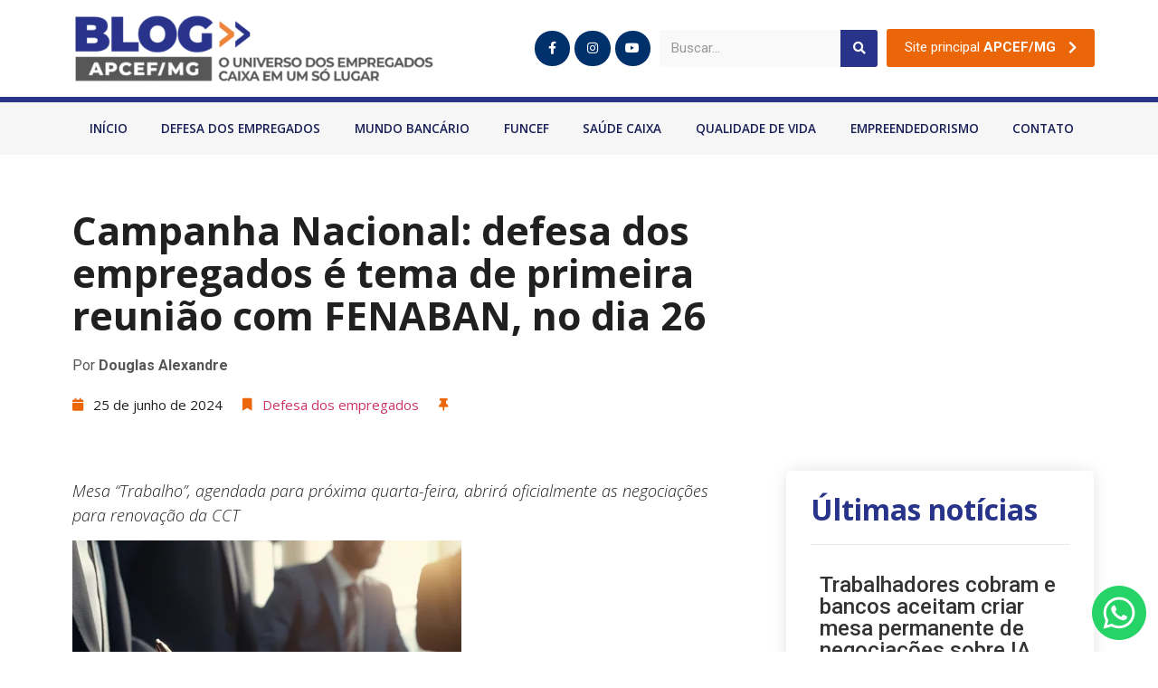

--- FILE ---
content_type: text/html; charset=UTF-8
request_url: https://blog.apcefmg.org.br/defesa-dos-empregados/campanha-nacional-defesa-dos-empregados-e-tema-de-primeira-reuniao-com-fenaban-no-dia-26/
body_size: 17612
content:
<!doctype html>
<html lang="pt-BR">
<head>
	<meta charset="UTF-8">
	<meta name="viewport" content="width=device-width, initial-scale=1">
	<link rel="profile" href="https://gmpg.org/xfn/11">
	<meta name='robots' content='index, follow, max-image-preview:large, max-snippet:-1, max-video-preview:-1' />

	<!-- This site is optimized with the Yoast SEO plugin v20.0 - https://yoast.com/wordpress/plugins/seo/ -->
	<title>Campanha Nacional: defesa dos empregados é tema de primeira reunião com FENABAN, no dia 26 - Blog - APCEF/MG</title><link rel="stylesheet" href="https://blog.apcefmg.org.br/wp-content/cache/min/1/5ed4b000ef7423b573ca35f009d44c88.css" media="all" data-minify="1" />
	<link rel="canonical" href="https://blog.apcefmg.org.br/defesa-dos-empregados/campanha-nacional-defesa-dos-empregados-e-tema-de-primeira-reuniao-com-fenaban-no-dia-26/" />
	<meta property="og:locale" content="pt_BR" />
	<meta property="og:type" content="article" />
	<meta property="og:title" content="Campanha Nacional: defesa dos empregados é tema de primeira reunião com FENABAN, no dia 26 - Blog - APCEF/MG" />
	<meta property="og:description" content="Mesa “Trabalho”, agendada para próxima quarta-feira, abrirá oficialmente as negociações para renovação da CCT O Comando Nacional dos Bancários se reunirá, na próxima quarta-feira (26), com a Federação Nacional dos Bancos (Fenaban) para debater a defesa dos empregos na mesa &#8220;Trabalho&#8221;, como parte das negociações da Campanha Nacional de 2024, para a renovação da Convenção [&hellip;]" />
	<meta property="og:url" content="https://blog.apcefmg.org.br/defesa-dos-empregados/campanha-nacional-defesa-dos-empregados-e-tema-de-primeira-reuniao-com-fenaban-no-dia-26/" />
	<meta property="og:site_name" content="Blog - APCEF/MG" />
	<meta property="article:publisher" content="https://pt-br.facebook.com/apcefmg/" />
	<meta property="article:published_time" content="2024-06-25T14:16:14+00:00" />
	<meta property="article:modified_time" content="2024-06-25T14:16:17+00:00" />
	<meta property="og:image" content="https://blog.apcefmg.org.br/wp-content/uploads/2024/06/fotoreuniao430.jpeg.png" />
	<meta property="og:image:width" content="430" />
	<meta property="og:image:height" content="430" />
	<meta property="og:image:type" content="image/png" />
	<meta name="author" content="Douglas Alexandre" />
	<meta name="twitter:card" content="summary_large_image" />
	<meta name="twitter:label1" content="Escrito por" />
	<meta name="twitter:data1" content="Douglas Alexandre" />
	<meta name="twitter:label2" content="Est. tempo de leitura" />
	<meta name="twitter:data2" content="2 minutos" />
	<script type="application/ld+json" class="yoast-schema-graph">{"@context":"https://schema.org","@graph":[{"@type":"Article","@id":"https://blog.apcefmg.org.br/defesa-dos-empregados/campanha-nacional-defesa-dos-empregados-e-tema-de-primeira-reuniao-com-fenaban-no-dia-26/#article","isPartOf":{"@id":"https://blog.apcefmg.org.br/defesa-dos-empregados/campanha-nacional-defesa-dos-empregados-e-tema-de-primeira-reuniao-com-fenaban-no-dia-26/"},"author":{"name":"Douglas Alexandre","@id":"https://blog.apcefmg.org.br/#/schema/person/5566b9012e5ec4db0435c5f7ede8510a"},"headline":"Campanha Nacional: defesa dos empregados é tema de primeira reunião com FENABAN, no dia 26","datePublished":"2024-06-25T14:16:14+00:00","dateModified":"2024-06-25T14:16:17+00:00","mainEntityOfPage":{"@id":"https://blog.apcefmg.org.br/defesa-dos-empregados/campanha-nacional-defesa-dos-empregados-e-tema-de-primeira-reuniao-com-fenaban-no-dia-26/"},"wordCount":348,"commentCount":0,"publisher":{"@id":"https://blog.apcefmg.org.br/#organization"},"image":{"@id":"https://blog.apcefmg.org.br/defesa-dos-empregados/campanha-nacional-defesa-dos-empregados-e-tema-de-primeira-reuniao-com-fenaban-no-dia-26/#primaryimage"},"thumbnailUrl":"https://blog.apcefmg.org.br/wp-content/uploads/2024/06/fotoreuniao430.jpeg.png","articleSection":["Defesa dos empregados"],"inLanguage":"pt-BR","potentialAction":[{"@type":"CommentAction","name":"Comment","target":["https://blog.apcefmg.org.br/defesa-dos-empregados/campanha-nacional-defesa-dos-empregados-e-tema-de-primeira-reuniao-com-fenaban-no-dia-26/#respond"]}]},{"@type":"WebPage","@id":"https://blog.apcefmg.org.br/defesa-dos-empregados/campanha-nacional-defesa-dos-empregados-e-tema-de-primeira-reuniao-com-fenaban-no-dia-26/","url":"https://blog.apcefmg.org.br/defesa-dos-empregados/campanha-nacional-defesa-dos-empregados-e-tema-de-primeira-reuniao-com-fenaban-no-dia-26/","name":"Campanha Nacional: defesa dos empregados é tema de primeira reunião com FENABAN, no dia 26 - Blog - APCEF/MG","isPartOf":{"@id":"https://blog.apcefmg.org.br/#website"},"primaryImageOfPage":{"@id":"https://blog.apcefmg.org.br/defesa-dos-empregados/campanha-nacional-defesa-dos-empregados-e-tema-de-primeira-reuniao-com-fenaban-no-dia-26/#primaryimage"},"image":{"@id":"https://blog.apcefmg.org.br/defesa-dos-empregados/campanha-nacional-defesa-dos-empregados-e-tema-de-primeira-reuniao-com-fenaban-no-dia-26/#primaryimage"},"thumbnailUrl":"https://blog.apcefmg.org.br/wp-content/uploads/2024/06/fotoreuniao430.jpeg.png","datePublished":"2024-06-25T14:16:14+00:00","dateModified":"2024-06-25T14:16:17+00:00","breadcrumb":{"@id":"https://blog.apcefmg.org.br/defesa-dos-empregados/campanha-nacional-defesa-dos-empregados-e-tema-de-primeira-reuniao-com-fenaban-no-dia-26/#breadcrumb"},"inLanguage":"pt-BR","potentialAction":[{"@type":"ReadAction","target":["https://blog.apcefmg.org.br/defesa-dos-empregados/campanha-nacional-defesa-dos-empregados-e-tema-de-primeira-reuniao-com-fenaban-no-dia-26/"]}]},{"@type":"ImageObject","inLanguage":"pt-BR","@id":"https://blog.apcefmg.org.br/defesa-dos-empregados/campanha-nacional-defesa-dos-empregados-e-tema-de-primeira-reuniao-com-fenaban-no-dia-26/#primaryimage","url":"https://blog.apcefmg.org.br/wp-content/uploads/2024/06/fotoreuniao430.jpeg.png","contentUrl":"https://blog.apcefmg.org.br/wp-content/uploads/2024/06/fotoreuniao430.jpeg.png","width":430,"height":430},{"@type":"BreadcrumbList","@id":"https://blog.apcefmg.org.br/defesa-dos-empregados/campanha-nacional-defesa-dos-empregados-e-tema-de-primeira-reuniao-com-fenaban-no-dia-26/#breadcrumb","itemListElement":[{"@type":"ListItem","position":1,"name":"Home","item":"https://blog.apcefmg.org.br/"},{"@type":"ListItem","position":2,"name":"Campanha Nacional: defesa dos empregados é tema de primeira reunião com FENABAN, no dia 26"}]},{"@type":"WebSite","@id":"https://blog.apcefmg.org.br/#website","url":"https://blog.apcefmg.org.br/","name":"Blog - APCEF/MG","description":"O universo dos empregados Caixa em um só lugar","publisher":{"@id":"https://blog.apcefmg.org.br/#organization"},"potentialAction":[{"@type":"SearchAction","target":{"@type":"EntryPoint","urlTemplate":"https://blog.apcefmg.org.br/?s={search_term_string}"},"query-input":"required name=search_term_string"}],"inLanguage":"pt-BR"},{"@type":"Organization","@id":"https://blog.apcefmg.org.br/#organization","name":"Blog APCEF/MG","url":"https://blog.apcefmg.org.br/","logo":{"@type":"ImageObject","inLanguage":"pt-BR","@id":"https://blog.apcefmg.org.br/#/schema/logo/image/","url":"https://blog.apcefmg.org.br/wp-content/uploads/2020/05/iconeblogapcef.png","contentUrl":"https://blog.apcefmg.org.br/wp-content/uploads/2020/05/iconeblogapcef.png","width":268,"height":236,"caption":"Blog APCEF/MG"},"image":{"@id":"https://blog.apcefmg.org.br/#/schema/logo/image/"},"sameAs":["https://www.instagram.com/apcefmg/","https://www.youtube.com/channel/UC6yrzfMB8gKbRu_RvuL3Vig","https://pt-br.facebook.com/apcefmg/"]},{"@type":"Person","@id":"https://blog.apcefmg.org.br/#/schema/person/5566b9012e5ec4db0435c5f7ede8510a","name":"Douglas Alexandre","image":{"@type":"ImageObject","inLanguage":"pt-BR","@id":"https://blog.apcefmg.org.br/#/schema/person/image/","url":"https://secure.gravatar.com/avatar/17da0bc9c340c38f6740a7e162c8ff3a?s=96&d=mm&r=g","contentUrl":"https://secure.gravatar.com/avatar/17da0bc9c340c38f6740a7e162c8ff3a?s=96&d=mm&r=g","caption":"Douglas Alexandre"}}]}</script>
	<!-- / Yoast SEO plugin. -->


<link rel='dns-prefetch' href='//c0.wp.com' />
<link rel="alternate" type="application/rss+xml" title="Feed para Blog - APCEF/MG &raquo;" href="https://blog.apcefmg.org.br/feed/" />
<link rel="alternate" type="application/rss+xml" title="Feed de comentários para Blog - APCEF/MG &raquo;" href="https://blog.apcefmg.org.br/comments/feed/" />
<link rel="alternate" type="application/rss+xml" title="Feed de comentários para Blog - APCEF/MG &raquo; Campanha Nacional: defesa dos empregados é tema de primeira reunião com FENABAN, no dia 26" href="https://blog.apcefmg.org.br/defesa-dos-empregados/campanha-nacional-defesa-dos-empregados-e-tema-de-primeira-reuniao-com-fenaban-no-dia-26/feed/" />

<style>
img.wp-smiley,
img.emoji {
	display: inline !important;
	border: none !important;
	box-shadow: none !important;
	height: 1em !important;
	width: 1em !important;
	margin: 0 0.07em !important;
	vertical-align: -0.1em !important;
	background: none !important;
	padding: 0 !important;
}
</style>
	
<style id='wp-block-library-inline-css'>
.has-text-align-justify{text-align:justify;}
</style>



<style id='global-styles-inline-css'>
body{--wp--preset--color--black: #000000;--wp--preset--color--cyan-bluish-gray: #abb8c3;--wp--preset--color--white: #ffffff;--wp--preset--color--pale-pink: #f78da7;--wp--preset--color--vivid-red: #cf2e2e;--wp--preset--color--luminous-vivid-orange: #ff6900;--wp--preset--color--luminous-vivid-amber: #fcb900;--wp--preset--color--light-green-cyan: #7bdcb5;--wp--preset--color--vivid-green-cyan: #00d084;--wp--preset--color--pale-cyan-blue: #8ed1fc;--wp--preset--color--vivid-cyan-blue: #0693e3;--wp--preset--color--vivid-purple: #9b51e0;--wp--preset--gradient--vivid-cyan-blue-to-vivid-purple: linear-gradient(135deg,rgba(6,147,227,1) 0%,rgb(155,81,224) 100%);--wp--preset--gradient--light-green-cyan-to-vivid-green-cyan: linear-gradient(135deg,rgb(122,220,180) 0%,rgb(0,208,130) 100%);--wp--preset--gradient--luminous-vivid-amber-to-luminous-vivid-orange: linear-gradient(135deg,rgba(252,185,0,1) 0%,rgba(255,105,0,1) 100%);--wp--preset--gradient--luminous-vivid-orange-to-vivid-red: linear-gradient(135deg,rgba(255,105,0,1) 0%,rgb(207,46,46) 100%);--wp--preset--gradient--very-light-gray-to-cyan-bluish-gray: linear-gradient(135deg,rgb(238,238,238) 0%,rgb(169,184,195) 100%);--wp--preset--gradient--cool-to-warm-spectrum: linear-gradient(135deg,rgb(74,234,220) 0%,rgb(151,120,209) 20%,rgb(207,42,186) 40%,rgb(238,44,130) 60%,rgb(251,105,98) 80%,rgb(254,248,76) 100%);--wp--preset--gradient--blush-light-purple: linear-gradient(135deg,rgb(255,206,236) 0%,rgb(152,150,240) 100%);--wp--preset--gradient--blush-bordeaux: linear-gradient(135deg,rgb(254,205,165) 0%,rgb(254,45,45) 50%,rgb(107,0,62) 100%);--wp--preset--gradient--luminous-dusk: linear-gradient(135deg,rgb(255,203,112) 0%,rgb(199,81,192) 50%,rgb(65,88,208) 100%);--wp--preset--gradient--pale-ocean: linear-gradient(135deg,rgb(255,245,203) 0%,rgb(182,227,212) 50%,rgb(51,167,181) 100%);--wp--preset--gradient--electric-grass: linear-gradient(135deg,rgb(202,248,128) 0%,rgb(113,206,126) 100%);--wp--preset--gradient--midnight: linear-gradient(135deg,rgb(2,3,129) 0%,rgb(40,116,252) 100%);--wp--preset--duotone--dark-grayscale: url('#wp-duotone-dark-grayscale');--wp--preset--duotone--grayscale: url('#wp-duotone-grayscale');--wp--preset--duotone--purple-yellow: url('#wp-duotone-purple-yellow');--wp--preset--duotone--blue-red: url('#wp-duotone-blue-red');--wp--preset--duotone--midnight: url('#wp-duotone-midnight');--wp--preset--duotone--magenta-yellow: url('#wp-duotone-magenta-yellow');--wp--preset--duotone--purple-green: url('#wp-duotone-purple-green');--wp--preset--duotone--blue-orange: url('#wp-duotone-blue-orange');--wp--preset--font-size--small: 13px;--wp--preset--font-size--medium: 20px;--wp--preset--font-size--large: 36px;--wp--preset--font-size--x-large: 42px;--wp--preset--spacing--20: 0.44rem;--wp--preset--spacing--30: 0.67rem;--wp--preset--spacing--40: 1rem;--wp--preset--spacing--50: 1.5rem;--wp--preset--spacing--60: 2.25rem;--wp--preset--spacing--70: 3.38rem;--wp--preset--spacing--80: 5.06rem;}:where(.is-layout-flex){gap: 0.5em;}body .is-layout-flow > .alignleft{float: left;margin-inline-start: 0;margin-inline-end: 2em;}body .is-layout-flow > .alignright{float: right;margin-inline-start: 2em;margin-inline-end: 0;}body .is-layout-flow > .aligncenter{margin-left: auto !important;margin-right: auto !important;}body .is-layout-constrained > .alignleft{float: left;margin-inline-start: 0;margin-inline-end: 2em;}body .is-layout-constrained > .alignright{float: right;margin-inline-start: 2em;margin-inline-end: 0;}body .is-layout-constrained > .aligncenter{margin-left: auto !important;margin-right: auto !important;}body .is-layout-constrained > :where(:not(.alignleft):not(.alignright):not(.alignfull)){max-width: var(--wp--style--global--content-size);margin-left: auto !important;margin-right: auto !important;}body .is-layout-constrained > .alignwide{max-width: var(--wp--style--global--wide-size);}body .is-layout-flex{display: flex;}body .is-layout-flex{flex-wrap: wrap;align-items: center;}body .is-layout-flex > *{margin: 0;}:where(.wp-block-columns.is-layout-flex){gap: 2em;}.has-black-color{color: var(--wp--preset--color--black) !important;}.has-cyan-bluish-gray-color{color: var(--wp--preset--color--cyan-bluish-gray) !important;}.has-white-color{color: var(--wp--preset--color--white) !important;}.has-pale-pink-color{color: var(--wp--preset--color--pale-pink) !important;}.has-vivid-red-color{color: var(--wp--preset--color--vivid-red) !important;}.has-luminous-vivid-orange-color{color: var(--wp--preset--color--luminous-vivid-orange) !important;}.has-luminous-vivid-amber-color{color: var(--wp--preset--color--luminous-vivid-amber) !important;}.has-light-green-cyan-color{color: var(--wp--preset--color--light-green-cyan) !important;}.has-vivid-green-cyan-color{color: var(--wp--preset--color--vivid-green-cyan) !important;}.has-pale-cyan-blue-color{color: var(--wp--preset--color--pale-cyan-blue) !important;}.has-vivid-cyan-blue-color{color: var(--wp--preset--color--vivid-cyan-blue) !important;}.has-vivid-purple-color{color: var(--wp--preset--color--vivid-purple) !important;}.has-black-background-color{background-color: var(--wp--preset--color--black) !important;}.has-cyan-bluish-gray-background-color{background-color: var(--wp--preset--color--cyan-bluish-gray) !important;}.has-white-background-color{background-color: var(--wp--preset--color--white) !important;}.has-pale-pink-background-color{background-color: var(--wp--preset--color--pale-pink) !important;}.has-vivid-red-background-color{background-color: var(--wp--preset--color--vivid-red) !important;}.has-luminous-vivid-orange-background-color{background-color: var(--wp--preset--color--luminous-vivid-orange) !important;}.has-luminous-vivid-amber-background-color{background-color: var(--wp--preset--color--luminous-vivid-amber) !important;}.has-light-green-cyan-background-color{background-color: var(--wp--preset--color--light-green-cyan) !important;}.has-vivid-green-cyan-background-color{background-color: var(--wp--preset--color--vivid-green-cyan) !important;}.has-pale-cyan-blue-background-color{background-color: var(--wp--preset--color--pale-cyan-blue) !important;}.has-vivid-cyan-blue-background-color{background-color: var(--wp--preset--color--vivid-cyan-blue) !important;}.has-vivid-purple-background-color{background-color: var(--wp--preset--color--vivid-purple) !important;}.has-black-border-color{border-color: var(--wp--preset--color--black) !important;}.has-cyan-bluish-gray-border-color{border-color: var(--wp--preset--color--cyan-bluish-gray) !important;}.has-white-border-color{border-color: var(--wp--preset--color--white) !important;}.has-pale-pink-border-color{border-color: var(--wp--preset--color--pale-pink) !important;}.has-vivid-red-border-color{border-color: var(--wp--preset--color--vivid-red) !important;}.has-luminous-vivid-orange-border-color{border-color: var(--wp--preset--color--luminous-vivid-orange) !important;}.has-luminous-vivid-amber-border-color{border-color: var(--wp--preset--color--luminous-vivid-amber) !important;}.has-light-green-cyan-border-color{border-color: var(--wp--preset--color--light-green-cyan) !important;}.has-vivid-green-cyan-border-color{border-color: var(--wp--preset--color--vivid-green-cyan) !important;}.has-pale-cyan-blue-border-color{border-color: var(--wp--preset--color--pale-cyan-blue) !important;}.has-vivid-cyan-blue-border-color{border-color: var(--wp--preset--color--vivid-cyan-blue) !important;}.has-vivid-purple-border-color{border-color: var(--wp--preset--color--vivid-purple) !important;}.has-vivid-cyan-blue-to-vivid-purple-gradient-background{background: var(--wp--preset--gradient--vivid-cyan-blue-to-vivid-purple) !important;}.has-light-green-cyan-to-vivid-green-cyan-gradient-background{background: var(--wp--preset--gradient--light-green-cyan-to-vivid-green-cyan) !important;}.has-luminous-vivid-amber-to-luminous-vivid-orange-gradient-background{background: var(--wp--preset--gradient--luminous-vivid-amber-to-luminous-vivid-orange) !important;}.has-luminous-vivid-orange-to-vivid-red-gradient-background{background: var(--wp--preset--gradient--luminous-vivid-orange-to-vivid-red) !important;}.has-very-light-gray-to-cyan-bluish-gray-gradient-background{background: var(--wp--preset--gradient--very-light-gray-to-cyan-bluish-gray) !important;}.has-cool-to-warm-spectrum-gradient-background{background: var(--wp--preset--gradient--cool-to-warm-spectrum) !important;}.has-blush-light-purple-gradient-background{background: var(--wp--preset--gradient--blush-light-purple) !important;}.has-blush-bordeaux-gradient-background{background: var(--wp--preset--gradient--blush-bordeaux) !important;}.has-luminous-dusk-gradient-background{background: var(--wp--preset--gradient--luminous-dusk) !important;}.has-pale-ocean-gradient-background{background: var(--wp--preset--gradient--pale-ocean) !important;}.has-electric-grass-gradient-background{background: var(--wp--preset--gradient--electric-grass) !important;}.has-midnight-gradient-background{background: var(--wp--preset--gradient--midnight) !important;}.has-small-font-size{font-size: var(--wp--preset--font-size--small) !important;}.has-medium-font-size{font-size: var(--wp--preset--font-size--medium) !important;}.has-large-font-size{font-size: var(--wp--preset--font-size--large) !important;}.has-x-large-font-size{font-size: var(--wp--preset--font-size--x-large) !important;}
.wp-block-navigation a:where(:not(.wp-element-button)){color: inherit;}
:where(.wp-block-columns.is-layout-flex){gap: 2em;}
.wp-block-pullquote{font-size: 1.5em;line-height: 1.6;}
</style>
















<link rel='stylesheet' id='google-fonts-1-css' href='https://fonts.googleapis.com/css?family=Roboto%3A100%2C100italic%2C200%2C200italic%2C300%2C300italic%2C400%2C400italic%2C500%2C500italic%2C600%2C600italic%2C700%2C700italic%2C800%2C800italic%2C900%2C900italic%7CRoboto+Slab%3A100%2C100italic%2C200%2C200italic%2C300%2C300italic%2C400%2C400italic%2C500%2C500italic%2C600%2C600italic%2C700%2C700italic%2C800%2C800italic%2C900%2C900italic%7COpen+Sans%3A100%2C100italic%2C200%2C200italic%2C300%2C300italic%2C400%2C400italic%2C500%2C500italic%2C600%2C600italic%2C700%2C700italic%2C800%2C800italic%2C900%2C900italic%7CMontserrat%3A100%2C100italic%2C200%2C200italic%2C300%2C300italic%2C400%2C400italic%2C500%2C500italic%2C600%2C600italic%2C700%2C700italic%2C800%2C800italic%2C900%2C900italic%7CRubik%3A100%2C100italic%2C200%2C200italic%2C300%2C300italic%2C400%2C400italic%2C500%2C500italic%2C600%2C600italic%2C700%2C700italic%2C800%2C800italic%2C900%2C900italic&#038;display=auto&#038;ver=6.1.9' media='all' />




<link rel="preconnect" href="https://fonts.gstatic.com/" crossorigin><script src='https://c0.wp.com/c/6.1.9/wp-includes/js/jquery/jquery.min.js' id='jquery-core-js' defer></script>

<script id='ecs_ajax_load-js-extra'>
var ecs_ajax_params = {"ajaxurl":"https:\/\/blog.apcefmg.org.br\/wp-admin\/admin-ajax.php","posts":"{\"page\":0,\"name\":\"campanha-nacional-defesa-dos-empregados-e-tema-de-primeira-reuniao-com-fenaban-no-dia-26\",\"category_name\":\"defesa-dos-empregados\",\"error\":\"\",\"m\":\"\",\"p\":0,\"post_parent\":\"\",\"subpost\":\"\",\"subpost_id\":\"\",\"attachment\":\"\",\"attachment_id\":0,\"pagename\":\"\",\"page_id\":0,\"second\":\"\",\"minute\":\"\",\"hour\":\"\",\"day\":0,\"monthnum\":0,\"year\":0,\"w\":0,\"tag\":\"\",\"cat\":\"\",\"tag_id\":\"\",\"author\":\"\",\"author_name\":\"\",\"feed\":\"\",\"tb\":\"\",\"paged\":0,\"meta_key\":\"\",\"meta_value\":\"\",\"preview\":\"\",\"s\":\"\",\"sentence\":\"\",\"title\":\"\",\"fields\":\"\",\"menu_order\":\"\",\"embed\":\"\",\"category__in\":[],\"category__not_in\":[],\"category__and\":[],\"post__in\":[],\"post__not_in\":[],\"post_name__in\":[],\"tag__in\":[],\"tag__not_in\":[],\"tag__and\":[],\"tag_slug__in\":[],\"tag_slug__and\":[],\"post_parent__in\":[],\"post_parent__not_in\":[],\"author__in\":[],\"author__not_in\":[],\"post_type\":[\"post\",\"page\",\"e-landing-page\"],\"ignore_sticky_posts\":false,\"suppress_filters\":false,\"cache_results\":true,\"update_post_term_cache\":true,\"update_menu_item_cache\":false,\"lazy_load_term_meta\":true,\"update_post_meta_cache\":true,\"posts_per_page\":10,\"nopaging\":false,\"comments_per_page\":\"50\",\"no_found_rows\":false,\"order\":\"DESC\"}"};
</script>


<link rel="https://api.w.org/" href="https://blog.apcefmg.org.br/wp-json/" /><link rel="alternate" type="application/json" href="https://blog.apcefmg.org.br/wp-json/wp/v2/posts/7057" /><link rel="alternate" type="application/json+oembed" href="https://blog.apcefmg.org.br/wp-json/oembed/1.0/embed?url=https%3A%2F%2Fblog.apcefmg.org.br%2Fdefesa-dos-empregados%2Fcampanha-nacional-defesa-dos-empregados-e-tema-de-primeira-reuniao-com-fenaban-no-dia-26%2F" />
<link rel="alternate" type="text/xml+oembed" href="https://blog.apcefmg.org.br/wp-json/oembed/1.0/embed?url=https%3A%2F%2Fblog.apcefmg.org.br%2Fdefesa-dos-empregados%2Fcampanha-nacional-defesa-dos-empregados-e-tema-de-primeira-reuniao-com-fenaban-no-dia-26%2F&#038;format=xml" />
	<style>img#wpstats{display:none}</style>
		<a id="whatsapp-float" href="https://wa.me/553134395000" target="_blank">
  <svg xmlns="http://www.w3.org/2000/svg" width="24" height="24" viewBox="0 0 24 24">
    <path d="M12.031 6.172c-3.181 0-5.767 2.586-5.768 5.766-.001 1.298.38 2.27 1.019 3.287l-.582 2.128 2.182-.573c.978.58 1.911.928 3.145.929 3.178 0 5.767-2.587 5.768-5.766.001-3.187-2.575-5.77-5.764-5.771zm3.392 8.244c-.144.405-.837.774-1.17.824-.299.045-.677.063-1.092-.069-.252-.08-.575-.187-.988-.365-1.739-.751-2.874-2.502-2.961-2.617-.087-.116-.708-.94-.708-1.793s.448-1.273.607-1.446c.159-.173.346-.217.462-.217l.332.006c.106.005.249-.04.39.298.144.347.491 1.2.534 1.287.043.087.072.188.014.304-.058.116-.087.188-.173.289l-.26.304c-.087.086-.177.18-.076.354.101.174.449.741.964 1.201.662.591 1.221.774 1.394.86s.274.072.376-.043c.101-.116.433-.506.549-.68.116-.173.231-.145.39-.087s1.011.477 1.184.564.289.13.332.202c.045.072.045.419-.1.824zm-3.423-14.416c-6.627 0-12 5.373-12 12s5.373 12 12 12 12-5.373 12-12-5.373-12-12-12zm.029 18.88c-1.161 0-2.305-.292-3.318-.844l-3.677.964.984-3.595c-.607-1.052-.927-2.246-.926-3.468.001-3.825 3.113-6.937 6.937-6.937 1.856.001 3.598.723 4.907 2.034 1.31 1.311 2.031 3.054 2.03 4.908-.001 3.825-3.113 6.938-6.937 6.938z" />
  </svg>
</a>
<style>
#whatsapp-float {
  position: fixed;
  right: 15px;
  bottom: 15px;
  z-index: 99;
  background-color: #ffffff;
  border-radius: 50%;
  height: 57px;
  width: 57px;
}

#whatsapp-float > svg {
  fill: #25d366;
  width: 60px;
  height: 60px;
  margin: -1px;
}
</style>
<link rel="icon" href="https://blog.apcefmg.org.br/wp-content/uploads/2020/05/iconeblogapcef-150x150.png" sizes="32x32" />
<link rel="icon" href="https://blog.apcefmg.org.br/wp-content/uploads/2020/05/iconeblogapcef.png" sizes="192x192" />
<link rel="apple-touch-icon" href="https://blog.apcefmg.org.br/wp-content/uploads/2020/05/iconeblogapcef.png" />
<meta name="msapplication-TileImage" content="https://blog.apcefmg.org.br/wp-content/uploads/2020/05/iconeblogapcef.png" />
</head>
<body data-rsssl=1 class="post-template-default single single-post postid-7057 single-format-standard wp-custom-logo elementor-default elementor-template-full-width elementor-kit-317 elementor-page-899">

<svg xmlns="http://www.w3.org/2000/svg" viewBox="0 0 0 0" width="0" height="0" focusable="false" role="none" style="visibility: hidden; position: absolute; left: -9999px; overflow: hidden;" ><defs><filter id="wp-duotone-dark-grayscale"><feColorMatrix color-interpolation-filters="sRGB" type="matrix" values=" .299 .587 .114 0 0 .299 .587 .114 0 0 .299 .587 .114 0 0 .299 .587 .114 0 0 " /><feComponentTransfer color-interpolation-filters="sRGB" ><feFuncR type="table" tableValues="0 0.49803921568627" /><feFuncG type="table" tableValues="0 0.49803921568627" /><feFuncB type="table" tableValues="0 0.49803921568627" /><feFuncA type="table" tableValues="1 1" /></feComponentTransfer><feComposite in2="SourceGraphic" operator="in" /></filter></defs></svg><svg xmlns="http://www.w3.org/2000/svg" viewBox="0 0 0 0" width="0" height="0" focusable="false" role="none" style="visibility: hidden; position: absolute; left: -9999px; overflow: hidden;" ><defs><filter id="wp-duotone-grayscale"><feColorMatrix color-interpolation-filters="sRGB" type="matrix" values=" .299 .587 .114 0 0 .299 .587 .114 0 0 .299 .587 .114 0 0 .299 .587 .114 0 0 " /><feComponentTransfer color-interpolation-filters="sRGB" ><feFuncR type="table" tableValues="0 1" /><feFuncG type="table" tableValues="0 1" /><feFuncB type="table" tableValues="0 1" /><feFuncA type="table" tableValues="1 1" /></feComponentTransfer><feComposite in2="SourceGraphic" operator="in" /></filter></defs></svg><svg xmlns="http://www.w3.org/2000/svg" viewBox="0 0 0 0" width="0" height="0" focusable="false" role="none" style="visibility: hidden; position: absolute; left: -9999px; overflow: hidden;" ><defs><filter id="wp-duotone-purple-yellow"><feColorMatrix color-interpolation-filters="sRGB" type="matrix" values=" .299 .587 .114 0 0 .299 .587 .114 0 0 .299 .587 .114 0 0 .299 .587 .114 0 0 " /><feComponentTransfer color-interpolation-filters="sRGB" ><feFuncR type="table" tableValues="0.54901960784314 0.98823529411765" /><feFuncG type="table" tableValues="0 1" /><feFuncB type="table" tableValues="0.71764705882353 0.25490196078431" /><feFuncA type="table" tableValues="1 1" /></feComponentTransfer><feComposite in2="SourceGraphic" operator="in" /></filter></defs></svg><svg xmlns="http://www.w3.org/2000/svg" viewBox="0 0 0 0" width="0" height="0" focusable="false" role="none" style="visibility: hidden; position: absolute; left: -9999px; overflow: hidden;" ><defs><filter id="wp-duotone-blue-red"><feColorMatrix color-interpolation-filters="sRGB" type="matrix" values=" .299 .587 .114 0 0 .299 .587 .114 0 0 .299 .587 .114 0 0 .299 .587 .114 0 0 " /><feComponentTransfer color-interpolation-filters="sRGB" ><feFuncR type="table" tableValues="0 1" /><feFuncG type="table" tableValues="0 0.27843137254902" /><feFuncB type="table" tableValues="0.5921568627451 0.27843137254902" /><feFuncA type="table" tableValues="1 1" /></feComponentTransfer><feComposite in2="SourceGraphic" operator="in" /></filter></defs></svg><svg xmlns="http://www.w3.org/2000/svg" viewBox="0 0 0 0" width="0" height="0" focusable="false" role="none" style="visibility: hidden; position: absolute; left: -9999px; overflow: hidden;" ><defs><filter id="wp-duotone-midnight"><feColorMatrix color-interpolation-filters="sRGB" type="matrix" values=" .299 .587 .114 0 0 .299 .587 .114 0 0 .299 .587 .114 0 0 .299 .587 .114 0 0 " /><feComponentTransfer color-interpolation-filters="sRGB" ><feFuncR type="table" tableValues="0 0" /><feFuncG type="table" tableValues="0 0.64705882352941" /><feFuncB type="table" tableValues="0 1" /><feFuncA type="table" tableValues="1 1" /></feComponentTransfer><feComposite in2="SourceGraphic" operator="in" /></filter></defs></svg><svg xmlns="http://www.w3.org/2000/svg" viewBox="0 0 0 0" width="0" height="0" focusable="false" role="none" style="visibility: hidden; position: absolute; left: -9999px; overflow: hidden;" ><defs><filter id="wp-duotone-magenta-yellow"><feColorMatrix color-interpolation-filters="sRGB" type="matrix" values=" .299 .587 .114 0 0 .299 .587 .114 0 0 .299 .587 .114 0 0 .299 .587 .114 0 0 " /><feComponentTransfer color-interpolation-filters="sRGB" ><feFuncR type="table" tableValues="0.78039215686275 1" /><feFuncG type="table" tableValues="0 0.94901960784314" /><feFuncB type="table" tableValues="0.35294117647059 0.47058823529412" /><feFuncA type="table" tableValues="1 1" /></feComponentTransfer><feComposite in2="SourceGraphic" operator="in" /></filter></defs></svg><svg xmlns="http://www.w3.org/2000/svg" viewBox="0 0 0 0" width="0" height="0" focusable="false" role="none" style="visibility: hidden; position: absolute; left: -9999px; overflow: hidden;" ><defs><filter id="wp-duotone-purple-green"><feColorMatrix color-interpolation-filters="sRGB" type="matrix" values=" .299 .587 .114 0 0 .299 .587 .114 0 0 .299 .587 .114 0 0 .299 .587 .114 0 0 " /><feComponentTransfer color-interpolation-filters="sRGB" ><feFuncR type="table" tableValues="0.65098039215686 0.40392156862745" /><feFuncG type="table" tableValues="0 1" /><feFuncB type="table" tableValues="0.44705882352941 0.4" /><feFuncA type="table" tableValues="1 1" /></feComponentTransfer><feComposite in2="SourceGraphic" operator="in" /></filter></defs></svg><svg xmlns="http://www.w3.org/2000/svg" viewBox="0 0 0 0" width="0" height="0" focusable="false" role="none" style="visibility: hidden; position: absolute; left: -9999px; overflow: hidden;" ><defs><filter id="wp-duotone-blue-orange"><feColorMatrix color-interpolation-filters="sRGB" type="matrix" values=" .299 .587 .114 0 0 .299 .587 .114 0 0 .299 .587 .114 0 0 .299 .587 .114 0 0 " /><feComponentTransfer color-interpolation-filters="sRGB" ><feFuncR type="table" tableValues="0.098039215686275 1" /><feFuncG type="table" tableValues="0 0.66274509803922" /><feFuncB type="table" tableValues="0.84705882352941 0.41960784313725" /><feFuncA type="table" tableValues="1 1" /></feComponentTransfer><feComposite in2="SourceGraphic" operator="in" /></filter></defs></svg>
<a class="skip-link screen-reader-text" href="#content">Pular para o conteúdo</a>

		<div data-elementor-type="header" data-elementor-id="316" class="elementor elementor-316 elementor-location-header">
					<div class="elementor-section-wrap">
								<header class="elementor-section elementor-top-section elementor-element elementor-element-6ca5d7d3 elementor-section-content-middle elementor-section-boxed elementor-section-height-default elementor-section-height-default" data-id="6ca5d7d3" data-element_type="section" data-settings="{&quot;background_background&quot;:&quot;classic&quot;}">
						<div class="elementor-container elementor-column-gap-default">
							<div class="elementor-row">
					<div class="elementor-column elementor-col-50 elementor-top-column elementor-element elementor-element-e6035f9" data-id="e6035f9" data-element_type="column">
			<div class="elementor-column-wrap elementor-element-populated">
							<div class="elementor-widget-wrap">
						<div class="elementor-element elementor-element-2d742e1 elementor-widget elementor-widget-theme-site-logo elementor-widget-image" data-id="2d742e1" data-element_type="widget" data-widget_type="theme-site-logo.default">
				<div class="elementor-widget-container">
								<div class="elementor-image">
													<a href="https://blog.apcefmg.org.br">
							<img width="500" height="96" src="https://blog.apcefmg.org.br/wp-content/uploads/2020/05/logotipo-blog-apcefmg-500.png" class="attachment-full size-full wp-image-1367" alt="" loading="lazy" srcset="https://blog.apcefmg.org.br/wp-content/uploads/2020/05/logotipo-blog-apcefmg-500.png 500w,   https://blog.apcefmg.org.br/wp-content/uploads/2020/05/logotipo-blog-apcefmg-500-300x58.png 300w" sizes="(max-width: 500px) 100vw, 500px" />								</a>
														</div>
						</div>
				</div>
						</div>
					</div>
		</div>
				<div class="elementor-column elementor-col-50 elementor-top-column elementor-element elementor-element-7ba5bb4b elementor-hidden-phone" data-id="7ba5bb4b" data-element_type="column">
			<div class="elementor-column-wrap elementor-element-populated">
							<div class="elementor-widget-wrap">
						<div class="elementor-element elementor-element-d8663d6 elementor-shape-circle e-grid-align-right elementor-widget__width-auto elementor-grid-0 elementor-widget elementor-widget-social-icons" data-id="d8663d6" data-element_type="widget" data-widget_type="social-icons.default">
				<div class="elementor-widget-container">
					<div class="elementor-social-icons-wrapper elementor-grid">
							<span class="elementor-grid-item">
					<a class="elementor-icon elementor-social-icon elementor-social-icon-facebook-f elementor-repeater-item-5b1b321" href="https://pt-br.facebook.com/apcefmg/" target="_blank">
						<span class="elementor-screen-only">Facebook-f</span>
						<i class="fab fa-facebook-f"></i>					</a>
				</span>
							<span class="elementor-grid-item">
					<a class="elementor-icon elementor-social-icon elementor-social-icon-instagram elementor-repeater-item-b98b35e" href="https://www.instagram.com/apcefmg" target="_blank">
						<span class="elementor-screen-only">Instagram</span>
						<i class="fab fa-instagram"></i>					</a>
				</span>
							<span class="elementor-grid-item">
					<a class="elementor-icon elementor-social-icon elementor-social-icon-youtube elementor-repeater-item-8f2fe13" href="https://www.youtube.com/channel/UC6yrzfMB8gKbRu_RvuL3Vig" target="_blank">
						<span class="elementor-screen-only">Youtube</span>
						<i class="fab fa-youtube"></i>					</a>
				</span>
					</div>
				</div>
				</div>
				<div class="elementor-element elementor-element-6d9af97 elementor-hidden-tablet elementor-hidden-phone elementor-widget__width-auto elementor-search-form--skin-classic elementor-search-form--button-type-icon elementor-search-form--icon-search elementor-widget elementor-widget-search-form" data-id="6d9af97" data-element_type="widget" data-settings="{&quot;skin&quot;:&quot;classic&quot;}" data-widget_type="search-form.default">
				<div class="elementor-widget-container">
					<form class="elementor-search-form" role="search" action="https://blog.apcefmg.org.br" method="get">
									<div class="elementor-search-form__container">
								<input placeholder="Buscar..." class="elementor-search-form__input" type="search" name="s" title="Pesquisar" value="">
													<button class="elementor-search-form__submit" type="submit" title="Pesquisar" aria-label="Pesquisar">
													<i aria-hidden="true" class="fas fa-search"></i>							<span class="elementor-screen-only">Pesquisar</span>
											</button>
											</div>
		</form>
				</div>
				</div>
				<div class="elementor-element elementor-element-8bb298e elementor-widget__width-auto elementor-hidden-tablet elementor-hidden-phone elementor-widget elementor-widget-button" data-id="8bb298e" data-element_type="widget" data-widget_type="button.default">
				<div class="elementor-widget-container">
					<div class="elementor-button-wrapper">
			<a href="//apcefmg.org.br" class="elementor-button-link elementor-button elementor-size-sm" role="button">
						<span class="elementor-button-content-wrapper">
							<span class="elementor-button-icon elementor-align-icon-right">
				<i aria-hidden="true" class="fas fa-chevron-right"></i>			</span>
						<span class="elementor-button-text">Site principal <strong>APCEF/MG</strong></span>
		</span>
					</a>
		</div>
				</div>
				</div>
						</div>
					</div>
		</div>
								</div>
					</div>
		</header>
				<nav class="elementor-section elementor-top-section elementor-element elementor-element-60cca2b5 elementor-section-full_width elementor-section-height-min-height elementor-section-height-default elementor-section-items-middle" data-id="60cca2b5" data-element_type="section" data-settings="{&quot;background_background&quot;:&quot;classic&quot;,&quot;sticky&quot;:&quot;top&quot;,&quot;sticky_on&quot;:[&quot;desktop&quot;,&quot;tablet&quot;,&quot;mobile&quot;],&quot;sticky_offset&quot;:0,&quot;sticky_effects_offset&quot;:0}">
						<div class="elementor-container elementor-column-gap-no">
							<div class="elementor-row">
					<div class="elementor-column elementor-col-100 elementor-top-column elementor-element elementor-element-5d012b0d" data-id="5d012b0d" data-element_type="column">
			<div class="elementor-column-wrap">
							<div class="elementor-widget-wrap">
								</div>
					</div>
		</div>
								</div>
					</div>
		</nav>
				<nav class="elementor-section elementor-top-section elementor-element elementor-element-76bb438 elementor-section-content-middle elementor-hidden-desktop elementor-section-boxed elementor-section-height-default elementor-section-height-default" data-id="76bb438" data-element_type="section" data-settings="{&quot;background_background&quot;:&quot;classic&quot;,&quot;sticky&quot;:&quot;top&quot;,&quot;sticky_offset&quot;:6,&quot;sticky_on&quot;:[&quot;desktop&quot;,&quot;tablet&quot;,&quot;mobile&quot;],&quot;sticky_effects_offset&quot;:0}">
						<div class="elementor-container elementor-column-gap-no">
							<div class="elementor-row">
					<div class="elementor-column elementor-col-33 elementor-top-column elementor-element elementor-element-58dfd75" data-id="58dfd75" data-element_type="column">
			<div class="elementor-column-wrap elementor-element-populated">
							<div class="elementor-widget-wrap">
						<div class="elementor-element elementor-element-813823f elementor-search-form--skin-full_screen elementor-hidden-desktop elementor-widget elementor-widget-search-form" data-id="813823f" data-element_type="widget" data-settings="{&quot;skin&quot;:&quot;full_screen&quot;}" data-widget_type="search-form.default">
				<div class="elementor-widget-container">
					<form class="elementor-search-form" role="search" action="https://blog.apcefmg.org.br" method="get">
									<div class="elementor-search-form__toggle">
				<i aria-hidden="true" class="fas fa-search"></i>				<span class="elementor-screen-only">Pesquisar</span>
			</div>
						<div class="elementor-search-form__container">
								<input placeholder="Buscar..." class="elementor-search-form__input" type="search" name="s" title="Pesquisar" value="">
																<div class="dialog-lightbox-close-button dialog-close-button">
					<i aria-hidden="true" class="eicon-close"></i>					<span class="elementor-screen-only">Fechar</span>
				</div>
							</div>
		</form>
				</div>
				</div>
						</div>
					</div>
		</div>
				<div class="elementor-column elementor-col-33 elementor-top-column elementor-element elementor-element-71670ef" data-id="71670ef" data-element_type="column">
			<div class="elementor-column-wrap elementor-element-populated">
							<div class="elementor-widget-wrap">
						<div class="elementor-element elementor-element-277bfa4 elementor-nav-menu__align-justify elementor-nav-menu--stretch elementor-nav-menu--dropdown-tablet elementor-nav-menu__text-align-aside elementor-nav-menu--toggle elementor-nav-menu--burger elementor-widget elementor-widget-nav-menu" data-id="277bfa4" data-element_type="widget" data-settings="{&quot;full_width&quot;:&quot;stretch&quot;,&quot;submenu_icon&quot;:{&quot;value&quot;:&quot;&lt;i class=\&quot;fas fa-chevron-down\&quot;&gt;&lt;\/i&gt;&quot;,&quot;library&quot;:&quot;fa-solid&quot;},&quot;layout&quot;:&quot;horizontal&quot;,&quot;toggle&quot;:&quot;burger&quot;}" data-widget_type="nav-menu.default">
				<div class="elementor-widget-container">
						<nav migration_allowed="1" migrated="0" class="elementor-nav-menu--main elementor-nav-menu__container elementor-nav-menu--layout-horizontal e--pointer-background e--animation-fade">
				<ul id="menu-1-277bfa4" class="elementor-nav-menu"><li class="menu-item menu-item-type-post_type menu-item-object-page menu-item-home menu-item-400"><a href="https://blog.apcefmg.org.br/" class="elementor-item">Início</a></li>
<li class="menu-item menu-item-type-taxonomy menu-item-object-category current-post-ancestor current-menu-parent current-post-parent menu-item-381"><a href="https://blog.apcefmg.org.br/noticias/defesa-dos-empregados/" class="elementor-item">Defesa dos empregados</a></li>
<li class="menu-item menu-item-type-taxonomy menu-item-object-category menu-item-380"><a href="https://blog.apcefmg.org.br/noticias/mundo-bancario/" class="elementor-item">Mundo bancário</a></li>
<li class="menu-item menu-item-type-taxonomy menu-item-object-category menu-item-383"><a href="https://blog.apcefmg.org.br/noticias/funcef/" class="elementor-item">FUNCEF</a></li>
<li class="menu-item menu-item-type-taxonomy menu-item-object-category menu-item-385"><a href="https://blog.apcefmg.org.br/noticias/saude-caixa/" class="elementor-item">Saúde Caixa</a></li>
<li class="menu-item menu-item-type-taxonomy menu-item-object-category menu-item-384"><a href="https://blog.apcefmg.org.br/noticias/qualidade-de-vida/" class="elementor-item">Qualidade de vida</a></li>
<li class="menu-item menu-item-type-taxonomy menu-item-object-category menu-item-382"><a href="https://blog.apcefmg.org.br/noticias/empreendedorismo/" class="elementor-item">Empreendedorismo</a></li>
<li class="menu-item menu-item-type-post_type menu-item-object-page menu-item-596"><a href="https://blog.apcefmg.org.br/contato/" class="elementor-item">Contato</a></li>
</ul>			</nav>
					<div class="elementor-menu-toggle" role="button" tabindex="0" aria-label="Alternar menu" aria-expanded="false">
			<i aria-hidden="true" role="presentation" class="elementor-menu-toggle__icon--open eicon-menu-bar"></i><i aria-hidden="true" role="presentation" class="elementor-menu-toggle__icon--close eicon-close"></i>			<span class="elementor-screen-only">Menu</span>
		</div>
					<nav class="elementor-nav-menu--dropdown elementor-nav-menu__container" aria-hidden="true">
				<ul id="menu-2-277bfa4" class="elementor-nav-menu"><li class="menu-item menu-item-type-post_type menu-item-object-page menu-item-home menu-item-400"><a href="https://blog.apcefmg.org.br/" class="elementor-item" tabindex="-1">Início</a></li>
<li class="menu-item menu-item-type-taxonomy menu-item-object-category current-post-ancestor current-menu-parent current-post-parent menu-item-381"><a href="https://blog.apcefmg.org.br/noticias/defesa-dos-empregados/" class="elementor-item" tabindex="-1">Defesa dos empregados</a></li>
<li class="menu-item menu-item-type-taxonomy menu-item-object-category menu-item-380"><a href="https://blog.apcefmg.org.br/noticias/mundo-bancario/" class="elementor-item" tabindex="-1">Mundo bancário</a></li>
<li class="menu-item menu-item-type-taxonomy menu-item-object-category menu-item-383"><a href="https://blog.apcefmg.org.br/noticias/funcef/" class="elementor-item" tabindex="-1">FUNCEF</a></li>
<li class="menu-item menu-item-type-taxonomy menu-item-object-category menu-item-385"><a href="https://blog.apcefmg.org.br/noticias/saude-caixa/" class="elementor-item" tabindex="-1">Saúde Caixa</a></li>
<li class="menu-item menu-item-type-taxonomy menu-item-object-category menu-item-384"><a href="https://blog.apcefmg.org.br/noticias/qualidade-de-vida/" class="elementor-item" tabindex="-1">Qualidade de vida</a></li>
<li class="menu-item menu-item-type-taxonomy menu-item-object-category menu-item-382"><a href="https://blog.apcefmg.org.br/noticias/empreendedorismo/" class="elementor-item" tabindex="-1">Empreendedorismo</a></li>
<li class="menu-item menu-item-type-post_type menu-item-object-page menu-item-596"><a href="https://blog.apcefmg.org.br/contato/" class="elementor-item" tabindex="-1">Contato</a></li>
</ul>			</nav>
				</div>
				</div>
						</div>
					</div>
		</div>
				<div class="elementor-column elementor-col-33 elementor-top-column elementor-element elementor-element-85da60e" data-id="85da60e" data-element_type="column">
			<div class="elementor-column-wrap">
							<div class="elementor-widget-wrap">
								</div>
					</div>
		</div>
								</div>
					</div>
		</nav>
				<nav class="elementor-section elementor-top-section elementor-element elementor-element-7d1d4a7 elementor-section-content-middle elementor-hidden-tablet elementor-hidden-phone elementor-section-boxed elementor-section-height-default elementor-section-height-default" data-id="7d1d4a7" data-element_type="section" data-settings="{&quot;background_background&quot;:&quot;classic&quot;,&quot;sticky&quot;:&quot;top&quot;,&quot;sticky_offset&quot;:6,&quot;sticky_on&quot;:[&quot;desktop&quot;,&quot;tablet&quot;,&quot;mobile&quot;],&quot;sticky_effects_offset&quot;:0}">
						<div class="elementor-container elementor-column-gap-no">
							<div class="elementor-row">
					<div class="elementor-column elementor-col-100 elementor-top-column elementor-element elementor-element-583d024" data-id="583d024" data-element_type="column">
			<div class="elementor-column-wrap elementor-element-populated">
							<div class="elementor-widget-wrap">
						<div class="elementor-element elementor-element-c469c47 elementor-nav-menu__align-justify elementor-nav-menu--stretch elementor-nav-menu--dropdown-tablet elementor-nav-menu__text-align-aside elementor-nav-menu--toggle elementor-nav-menu--burger elementor-widget elementor-widget-nav-menu" data-id="c469c47" data-element_type="widget" data-settings="{&quot;full_width&quot;:&quot;stretch&quot;,&quot;submenu_icon&quot;:{&quot;value&quot;:&quot;&lt;i class=\&quot;fas fa-chevron-down\&quot;&gt;&lt;\/i&gt;&quot;,&quot;library&quot;:&quot;fa-solid&quot;},&quot;layout&quot;:&quot;horizontal&quot;,&quot;toggle&quot;:&quot;burger&quot;}" data-widget_type="nav-menu.default">
				<div class="elementor-widget-container">
						<nav migration_allowed="1" migrated="0" class="elementor-nav-menu--main elementor-nav-menu__container elementor-nav-menu--layout-horizontal e--pointer-background e--animation-fade">
				<ul id="menu-1-c469c47" class="elementor-nav-menu"><li class="menu-item menu-item-type-post_type menu-item-object-page menu-item-home menu-item-400"><a href="https://blog.apcefmg.org.br/" class="elementor-item">Início</a></li>
<li class="menu-item menu-item-type-taxonomy menu-item-object-category current-post-ancestor current-menu-parent current-post-parent menu-item-381"><a href="https://blog.apcefmg.org.br/noticias/defesa-dos-empregados/" class="elementor-item">Defesa dos empregados</a></li>
<li class="menu-item menu-item-type-taxonomy menu-item-object-category menu-item-380"><a href="https://blog.apcefmg.org.br/noticias/mundo-bancario/" class="elementor-item">Mundo bancário</a></li>
<li class="menu-item menu-item-type-taxonomy menu-item-object-category menu-item-383"><a href="https://blog.apcefmg.org.br/noticias/funcef/" class="elementor-item">FUNCEF</a></li>
<li class="menu-item menu-item-type-taxonomy menu-item-object-category menu-item-385"><a href="https://blog.apcefmg.org.br/noticias/saude-caixa/" class="elementor-item">Saúde Caixa</a></li>
<li class="menu-item menu-item-type-taxonomy menu-item-object-category menu-item-384"><a href="https://blog.apcefmg.org.br/noticias/qualidade-de-vida/" class="elementor-item">Qualidade de vida</a></li>
<li class="menu-item menu-item-type-taxonomy menu-item-object-category menu-item-382"><a href="https://blog.apcefmg.org.br/noticias/empreendedorismo/" class="elementor-item">Empreendedorismo</a></li>
<li class="menu-item menu-item-type-post_type menu-item-object-page menu-item-596"><a href="https://blog.apcefmg.org.br/contato/" class="elementor-item">Contato</a></li>
</ul>			</nav>
					<div class="elementor-menu-toggle" role="button" tabindex="0" aria-label="Alternar menu" aria-expanded="false">
			<i aria-hidden="true" role="presentation" class="elementor-menu-toggle__icon--open eicon-menu-bar"></i><i aria-hidden="true" role="presentation" class="elementor-menu-toggle__icon--close eicon-close"></i>			<span class="elementor-screen-only">Menu</span>
		</div>
					<nav class="elementor-nav-menu--dropdown elementor-nav-menu__container" aria-hidden="true">
				<ul id="menu-2-c469c47" class="elementor-nav-menu"><li class="menu-item menu-item-type-post_type menu-item-object-page menu-item-home menu-item-400"><a href="https://blog.apcefmg.org.br/" class="elementor-item" tabindex="-1">Início</a></li>
<li class="menu-item menu-item-type-taxonomy menu-item-object-category current-post-ancestor current-menu-parent current-post-parent menu-item-381"><a href="https://blog.apcefmg.org.br/noticias/defesa-dos-empregados/" class="elementor-item" tabindex="-1">Defesa dos empregados</a></li>
<li class="menu-item menu-item-type-taxonomy menu-item-object-category menu-item-380"><a href="https://blog.apcefmg.org.br/noticias/mundo-bancario/" class="elementor-item" tabindex="-1">Mundo bancário</a></li>
<li class="menu-item menu-item-type-taxonomy menu-item-object-category menu-item-383"><a href="https://blog.apcefmg.org.br/noticias/funcef/" class="elementor-item" tabindex="-1">FUNCEF</a></li>
<li class="menu-item menu-item-type-taxonomy menu-item-object-category menu-item-385"><a href="https://blog.apcefmg.org.br/noticias/saude-caixa/" class="elementor-item" tabindex="-1">Saúde Caixa</a></li>
<li class="menu-item menu-item-type-taxonomy menu-item-object-category menu-item-384"><a href="https://blog.apcefmg.org.br/noticias/qualidade-de-vida/" class="elementor-item" tabindex="-1">Qualidade de vida</a></li>
<li class="menu-item menu-item-type-taxonomy menu-item-object-category menu-item-382"><a href="https://blog.apcefmg.org.br/noticias/empreendedorismo/" class="elementor-item" tabindex="-1">Empreendedorismo</a></li>
<li class="menu-item menu-item-type-post_type menu-item-object-page menu-item-596"><a href="https://blog.apcefmg.org.br/contato/" class="elementor-item" tabindex="-1">Contato</a></li>
</ul>			</nav>
				</div>
				</div>
						</div>
					</div>
		</div>
								</div>
					</div>
		</nav>
							</div>
				</div>
				<div data-elementor-type="single" data-elementor-id="899" class="elementor elementor-899 elementor-location-single post-7057 post type-post status-publish format-standard has-post-thumbnail hentry category-defesa-dos-empregados">
					<div class="elementor-section-wrap">
								<section class="elementor-section elementor-top-section elementor-element elementor-element-12b7c61e elementor-section-boxed elementor-section-height-default elementor-section-height-default" data-id="12b7c61e" data-element_type="section">
						<div class="elementor-container elementor-column-gap-default">
							<div class="elementor-row">
					<div class="elementor-column elementor-col-100 elementor-top-column elementor-element elementor-element-72274449" data-id="72274449" data-element_type="column">
			<div class="elementor-column-wrap elementor-element-populated">
							<div class="elementor-widget-wrap">
						<div class="elementor-element elementor-element-3a0016d3 elementor-widget elementor-widget-theme-post-title elementor-page-title elementor-widget-heading" data-id="3a0016d3" data-element_type="widget" data-widget_type="theme-post-title.default">
				<div class="elementor-widget-container">
			<h1 class="elementor-heading-title elementor-size-default">Campanha Nacional: defesa dos empregados é tema de primeira reunião com FENABAN, no dia 26</h1>		</div>
				</div>
				<div class="elementor-element elementor-element-1ce0d2f elementor-widget elementor-widget-text-editor" data-id="1ce0d2f" data-element_type="widget" data-widget_type="text-editor.default">
				<div class="elementor-widget-container">
								<div class="elementor-text-editor elementor-clearfix">
				Por <b>Douglas Alexandre</b>					</div>
						</div>
				</div>
				<div class="elementor-element elementor-element-c66a42a elementor-icon-list--layout-inline elementor-list-item-link-full_width elementor-widget elementor-widget-icon-list" data-id="c66a42a" data-element_type="widget" data-widget_type="icon-list.default">
				<div class="elementor-widget-container">
					<ul class="elementor-icon-list-items elementor-inline-items">
							<li class="elementor-icon-list-item elementor-inline-item">
											<span class="elementor-icon-list-icon">
							<i aria-hidden="true" class="fas fa-calendar"></i>						</span>
										<span class="elementor-icon-list-text">25 de junho de 2024</span>
									</li>
								<li class="elementor-icon-list-item elementor-inline-item">
											<span class="elementor-icon-list-icon">
							<i aria-hidden="true" class="fas fa-bookmark"></i>						</span>
										<span class="elementor-icon-list-text"><a href="https://blog.apcefmg.org.br/noticias/defesa-dos-empregados/" rel="tag">Defesa dos empregados</a></span>
									</li>
								<li class="elementor-icon-list-item elementor-inline-item">
											<span class="elementor-icon-list-icon">
							<i aria-hidden="true" class="fas fa-thumbtack"></i>						</span>
										<span class="elementor-icon-list-text"></span>
									</li>
						</ul>
				</div>
				</div>
						</div>
					</div>
		</div>
								</div>
					</div>
		</section>
				<section class="elementor-section elementor-top-section elementor-element elementor-element-229884ff elementor-section-boxed elementor-section-height-default elementor-section-height-default" data-id="229884ff" data-element_type="section">
						<div class="elementor-container elementor-column-gap-default">
							<div class="elementor-row">
					<div class="elementor-column elementor-col-50 elementor-top-column elementor-element elementor-element-5d2bf138" data-id="5d2bf138" data-element_type="column">
			<div class="elementor-column-wrap elementor-element-populated">
							<div class="elementor-widget-wrap">
						<div class="elementor-element elementor-element-30cdb7d1 elementor-widget elementor-widget-theme-post-content" data-id="30cdb7d1" data-element_type="widget" data-widget_type="theme-post-content.default">
				<div class="elementor-widget-container">
			
<p><em>Mesa “Trabalho”, agendada para próxima quarta-feira, abrirá oficialmente as negociações para renovação da CCT</em></p>



<figure class="wp-block-image size-full"><img decoding="async" width="430" height="430" src="https://blog.apcefmg.org.br/wp-content/uploads/2024/06/fotoreuniao430.jpeg.png" alt="" class="wp-image-7051" srcset="https://blog.apcefmg.org.br/wp-content/uploads/2024/06/fotoreuniao430.jpeg.png 430w,   https://blog.apcefmg.org.br/wp-content/uploads/2024/06/fotoreuniao430.jpeg-300x300.png 300w,   https://blog.apcefmg.org.br/wp-content/uploads/2024/06/fotoreuniao430.jpeg-150x150.png 150w" sizes="(max-width: 430px) 100vw, 430px" /></figure>



<div style="height:20px" aria-hidden="true" class="wp-block-spacer"></div>



<p>O Comando Nacional dos Bancários se reunirá, na próxima quarta-feira (26), com a Federação Nacional dos Bancos (Fenaban) para debater a defesa dos empregos na mesa &#8220;Trabalho&#8221;, como parte das negociações da Campanha Nacional de 2024, para a renovação da Convenção Coletiva de Trabalho (CCT) da categoria.<br><br>“A categoria precisa estar mobilizada para fazermos um bom acordo coletivo”, reforça a coordenadora do Comando Nacional dos Bancários e presidenta da Confederação Nacional dos Trabalhadores do Ramo Financeiro (Contraf-CUT), Juvandia Moreira.<br><br>Segundo levantamento do Departamento Intersindical de Estatística e Estudos Socioeconômicos (Dieese), mesmo com lucros bilionários, nos últimos cinco anos, os bancos fecharam 3,2 mil agências em todo o país (88% delas de estabelecimentos privados). No mesmo período, houve uma redução de 20,7 mil postos de trabalho bancário.<br><br>Juvandia Moreira, destaca que, somente em 2023, os bancos registraram no Brasil um crescimento de 5%, em comparação ao ano imediatamente anterior, o que significou um lucro líquido de R$ 145 bilhões no período.<br><br>Durante a entrega da minuta de reivindicações da categoria à Fenaban, no último dia 18, oficializando o início da Campanha Nacional, a dirigente colocou esses dados diante da Fenaban, ressaltando na ocasião que “os lucros dos bancos são o resultado direto das trabalhadoras e dos trabalhadores” e que, por conta disso, “a expectativa dos trabalhadores é de um bom acordo”.<br><br>O tema também será debatido à luz dos avanços tecnológicos, especialmente o impacto da Inteligência Artificial. &#8220;Acreditamos que é possível que a revolução tecnológica pode ocorrer com a defesa dos empregos. Hoje, o que estamos assistindo, é a redução de postos com o aumento da sobrecarga, por isso, o setor vem registrando também altos índices de adoecimento entre a categoria, pela pressão por metas&#8221;, ressalta a dirigente.&nbsp;<br>&nbsp;</p>



<p><em>Fonte: Fenae, com informações da Contraf-CUT</em></p>
		</div>
				</div>
				<section class="elementor-section elementor-inner-section elementor-element elementor-element-7ce70ff3 ignore-toc elementor-section-boxed elementor-section-height-default elementor-section-height-default" data-id="7ce70ff3" data-element_type="section">
						<div class="elementor-container elementor-column-gap-default">
							<div class="elementor-row">
					<div class="elementor-column elementor-col-100 elementor-inner-column elementor-element elementor-element-5bdd3d26" data-id="5bdd3d26" data-element_type="column">
			<div class="elementor-column-wrap elementor-element-populated">
							<div class="elementor-widget-wrap">
						<div class="elementor-element elementor-element-4a0d1536 elementor-widget elementor-widget-heading" data-id="4a0d1536" data-element_type="widget" data-widget_type="heading.default">
				<div class="elementor-widget-container">
			<h4 class="elementor-heading-title elementor-size-default">Gostou do post? compartilhe com seus amigos:</h4>		</div>
				</div>
						</div>
					</div>
		</div>
								</div>
					</div>
		</section>
				<section class="elementor-section elementor-inner-section elementor-element elementor-element-040fe6a ignore-toc elementor-section-boxed elementor-section-height-default elementor-section-height-default" data-id="040fe6a" data-element_type="section">
						<div class="elementor-container elementor-column-gap-default">
							<div class="elementor-row">
					<div class="elementor-column elementor-col-100 elementor-inner-column elementor-element elementor-element-cb62bc1" data-id="cb62bc1" data-element_type="column">
			<div class="elementor-column-wrap elementor-element-populated">
							<div class="elementor-widget-wrap">
						<div class="elementor-element elementor-element-53f048b elementor-share-buttons--align-left elementor-share-buttons-mobile--align-center elementor-share-buttons--view-icon-text elementor-share-buttons--skin-gradient elementor-share-buttons--shape-square elementor-grid-0 elementor-share-buttons--color-official elementor-widget elementor-widget-share-buttons" data-id="53f048b" data-element_type="widget" data-widget_type="share-buttons.default">
				<div class="elementor-widget-container">
					<div class="elementor-grid">
								<div class="elementor-grid-item">
						<div
							class="elementor-share-btn elementor-share-btn_whatsapp"
							role="button"
							tabindex="0"
							aria-label="Compartilhar no whatsapp"
						>
															<span class="elementor-share-btn__icon">
								<i class="fab fa-whatsapp" aria-hidden="true"></i>							</span>
																						<div class="elementor-share-btn__text">
																			<span class="elementor-share-btn__title">
										WhatsApp									</span>
																	</div>
													</div>
					</div>
									<div class="elementor-grid-item">
						<div
							class="elementor-share-btn elementor-share-btn_facebook"
							role="button"
							tabindex="0"
							aria-label="Compartilhar no facebook"
						>
															<span class="elementor-share-btn__icon">
								<i class="fab fa-facebook" aria-hidden="true"></i>							</span>
																						<div class="elementor-share-btn__text">
																			<span class="elementor-share-btn__title">
										Facebook									</span>
																	</div>
													</div>
					</div>
									<div class="elementor-grid-item">
						<div
							class="elementor-share-btn elementor-share-btn_linkedin"
							role="button"
							tabindex="0"
							aria-label="Compartilhar no linkedin"
						>
															<span class="elementor-share-btn__icon">
								<i class="fab fa-linkedin" aria-hidden="true"></i>							</span>
																						<div class="elementor-share-btn__text">
																			<span class="elementor-share-btn__title">
										LinkedIn									</span>
																	</div>
													</div>
					</div>
									<div class="elementor-grid-item">
						<div
							class="elementor-share-btn elementor-share-btn_email"
							role="button"
							tabindex="0"
							aria-label="Compartilhar no email"
						>
															<span class="elementor-share-btn__icon">
								<i class="fas fa-envelope" aria-hidden="true"></i>							</span>
																						<div class="elementor-share-btn__text">
																			<span class="elementor-share-btn__title">
										Email									</span>
																	</div>
													</div>
					</div>
									<div class="elementor-grid-item">
						<div
							class="elementor-share-btn elementor-share-btn_telegram"
							role="button"
							tabindex="0"
							aria-label="Compartilhar no telegram"
						>
															<span class="elementor-share-btn__icon">
								<i class="fab fa-telegram" aria-hidden="true"></i>							</span>
																						<div class="elementor-share-btn__text">
																			<span class="elementor-share-btn__title">
										Telegram									</span>
																	</div>
													</div>
					</div>
						</div>
				</div>
				</div>
						</div>
					</div>
		</div>
								</div>
					</div>
		</section>
				<div class="elementor-element elementor-element-74ff64a8 ignore-toc elementor-widget elementor-widget-post-comments" data-id="74ff64a8" data-element_type="widget" id="coment" data-widget_type="post-comments.theme_comments">
				<div class="elementor-widget-container">
			<section id="comments" class="comments-area">

	
	<div id="respond" class="comment-respond">
		<h2 id="reply-title" class="comment-reply-title">Deixe um comentário <small><a rel="nofollow" id="cancel-comment-reply-link" href="/defesa-dos-empregados/campanha-nacional-defesa-dos-empregados-e-tema-de-primeira-reuniao-com-fenaban-no-dia-26/#respond" style="display:none;">Cancelar resposta</a></small></h2><form action="https://blog.apcefmg.org.br/wp-comments-post.php" method="post" id="commentform" class="comment-form" novalidate><p class="comment-notes"><span id="email-notes">O seu endereço de e-mail não será publicado.</span> <span class="required-field-message">Campos obrigatórios são marcados com <span class="required">*</span></span></p><p class="comment-form-comment"><label for="comment">Comentário <span class="required">*</span></label> <textarea id="comment" name="comment" cols="45" rows="8" maxlength="65525" required></textarea></p><p class="comment-form-author"><label for="author">Nome</label> <input id="author" name="author" type="text" value="" size="30" maxlength="245" autocomplete="name" /></p>
<p class="comment-form-email"><label for="email">E-mail</label> <input id="email" name="email" type="email" value="" size="30" maxlength="100" aria-describedby="email-notes" autocomplete="email" /></p>
<p class="comment-form-url"><label for="url">Site</label> <input id="url" name="url" type="url" value="" size="30" maxlength="200" autocomplete="url" /></p>
<p class="comment-form-cookies-consent"><input id="wp-comment-cookies-consent" name="wp-comment-cookies-consent" type="checkbox" value="yes" /> <label for="wp-comment-cookies-consent">Salvar meus dados neste navegador para a próxima vez que eu comentar.</label></p>
<p class="form-submit"><input name="submit" type="submit" id="submit" class="submit" value="Publicar comentário" /> <input type='hidden' name='comment_post_ID' value='7057' id='comment_post_ID' />
<input type='hidden' name='comment_parent' id='comment_parent' value='0' />
</p><p style="display: none !important;" class="akismet-fields-container" data-prefix="ak_"><label>&#916;<textarea name="ak_hp_textarea" cols="45" rows="8" maxlength="100"></textarea></label><input type="hidden" id="ak_js_1" name="ak_js" value="145"/></p></form>	</div><!-- #respond -->
	
</section><!-- .comments-area -->
		</div>
				</div>
				<div class="elementor-element elementor-element-7dc69e2 elementor-widget elementor-widget-html" data-id="7dc69e2" data-element_type="widget" data-widget_type="html.default">
				<div class="elementor-widget-container">
					</div>
				</div>
						</div>
					</div>
		</div>
				<div class="elementor-column elementor-col-50 elementor-top-column elementor-element elementor-element-45236764" data-id="45236764" data-element_type="column">
			<div class="elementor-column-wrap elementor-element-populated">
							<div class="elementor-widget-wrap">
						<section class="elementor-section elementor-inner-section elementor-element elementor-element-7de2f09 elementor-section-boxed elementor-section-height-default elementor-section-height-default" data-id="7de2f09" data-element_type="section">
						<div class="elementor-container elementor-column-gap-default">
							<div class="elementor-row">
					<div class="elementor-column elementor-col-100 elementor-inner-column elementor-element elementor-element-a1199f6" data-id="a1199f6" data-element_type="column">
			<div class="elementor-column-wrap elementor-element-populated">
							<div class="elementor-widget-wrap">
						<div class="elementor-element elementor-element-26bbcae0 elementor-widget elementor-widget-heading" data-id="26bbcae0" data-element_type="widget" data-widget_type="heading.default">
				<div class="elementor-widget-container">
			<h2 class="elementor-heading-title elementor-size-default">Últimas notícias</h2>		</div>
				</div>
				<div class="elementor-element elementor-element-6c2d27a8 elementor-widget-divider--view-line elementor-widget elementor-widget-divider" data-id="6c2d27a8" data-element_type="widget" data-widget_type="divider.default">
				<div class="elementor-widget-container">
					<div class="elementor-divider">
			<span class="elementor-divider-separator">
						</span>
		</div>
				</div>
				</div>
				<div class="elementor-element elementor-element-65c3c4f0 elementor-grid-1 elementor-posts--thumbnail-top elementor-grid-tablet-2 elementor-grid-mobile-1 elementor-widget elementor-widget-posts" data-id="65c3c4f0" data-element_type="widget" data-settings="{&quot;custom_columns&quot;:&quot;1&quot;,&quot;custom_row_gap&quot;:{&quot;unit&quot;:&quot;px&quot;,&quot;size&quot;:0,&quot;sizes&quot;:[]},&quot;custom_columns_tablet&quot;:&quot;2&quot;,&quot;custom_columns_mobile&quot;:&quot;1&quot;,&quot;custom_row_gap_tablet&quot;:{&quot;unit&quot;:&quot;px&quot;,&quot;size&quot;:&quot;&quot;,&quot;sizes&quot;:[]},&quot;custom_row_gap_mobile&quot;:{&quot;unit&quot;:&quot;px&quot;,&quot;size&quot;:&quot;&quot;,&quot;sizes&quot;:[]}}" data-widget_type="posts.custom">
				<div class="elementor-widget-container">
			      <div class="ecs-posts elementor-posts-container elementor-posts   elementor-grid elementor-posts--skin-custom" data-settings="{&quot;current_page&quot;:1,&quot;max_num_pages&quot;:&quot;5&quot;,&quot;load_method&quot;:&quot;&quot;,&quot;widget_id&quot;:&quot;65c3c4f0&quot;,&quot;post_id&quot;:7057,&quot;theme_id&quot;:899,&quot;change_url&quot;:false,&quot;reinit_js&quot;:false}">
      		<article id="post-7570" class="elementor-post elementor-grid-item ecs-post-loop post-7570 post type-post status-publish format-standard has-post-thumbnail hentry category-defesa-dos-empregados">
				<div data-elementor-type="loop" data-elementor-id="934" class="elementor elementor-934 elementor-location-single post-7570 post type-post status-publish format-standard has-post-thumbnail hentry category-defesa-dos-empregados">
					<div class="elementor-section-wrap">
								<section class="elementor-section elementor-top-section elementor-element elementor-element-c7e9a4e elementor-section-full_width elementor-section-height-default elementor-section-height-default" data-id="c7e9a4e" data-element_type="section">
						<div class="elementor-container elementor-column-gap-default">
							<div class="elementor-row">
					<div class="elementor-column elementor-col-100 elementor-top-column elementor-element elementor-element-5b0d902" data-id="5b0d902" data-element_type="column">
			<div class="elementor-column-wrap elementor-element-populated">
							<div class="elementor-widget-wrap">
						<div class="elementor-element elementor-element-9ba54b3 elementor-widget elementor-widget-theme-post-title elementor-page-title elementor-widget-heading" data-id="9ba54b3" data-element_type="widget" data-widget_type="theme-post-title.default">
				<div class="elementor-widget-container">
			<h4 class="elementor-heading-title elementor-size-default"><a href="https://blog.apcefmg.org.br/defesa-dos-empregados/trabalhadores-cobram-e-bancos-aceitam-criar-mesas-permanentes-de-criacao-sobre-ia/">Trabalhadores cobram e bancos aceitam criar mesa permanente de negociações sobre IA</a></h4>		</div>
				</div>
				<div class="elementor-element elementor-element-c6ebdd0 elementor-icon-list--layout-inline elementor-list-item-link-full_width elementor-widget elementor-widget-icon-list" data-id="c6ebdd0" data-element_type="widget" data-widget_type="icon-list.default">
				<div class="elementor-widget-container">
					<ul class="elementor-icon-list-items elementor-inline-items">
							<li class="elementor-icon-list-item elementor-inline-item">
											<span class="elementor-icon-list-icon">
							<i aria-hidden="true" class="fas fa-calendar"></i>						</span>
										<span class="elementor-icon-list-text">29 de julho de 2025</span>
									</li>
						</ul>
				</div>
				</div>
				<div class="elementor-element elementor-element-2b876fc elementor-widget-divider--view-line elementor-widget elementor-widget-divider" data-id="2b876fc" data-element_type="widget" data-widget_type="divider.default">
				<div class="elementor-widget-container">
					<div class="elementor-divider">
			<span class="elementor-divider-separator">
						</span>
		</div>
				</div>
				</div>
						</div>
					</div>
		</div>
								</div>
					</div>
		</section>
							</div>
				</div>
				</article>
				<article id="post-7566" class="elementor-post elementor-grid-item ecs-post-loop post-7566 post type-post status-publish format-standard has-post-thumbnail hentry category-mundo-bancario tag-meta-atuarial">
				<div data-elementor-type="loop" data-elementor-id="934" class="elementor elementor-934 elementor-location-single post-7566 post type-post status-publish format-standard has-post-thumbnail hentry category-mundo-bancario tag-meta-atuarial">
					<div class="elementor-section-wrap">
								<section class="elementor-section elementor-top-section elementor-element elementor-element-c7e9a4e elementor-section-full_width elementor-section-height-default elementor-section-height-default" data-id="c7e9a4e" data-element_type="section">
						<div class="elementor-container elementor-column-gap-default">
							<div class="elementor-row">
					<div class="elementor-column elementor-col-100 elementor-top-column elementor-element elementor-element-5b0d902" data-id="5b0d902" data-element_type="column">
			<div class="elementor-column-wrap elementor-element-populated">
							<div class="elementor-widget-wrap">
						<div class="elementor-element elementor-element-9ba54b3 elementor-widget elementor-widget-theme-post-title elementor-page-title elementor-widget-heading" data-id="9ba54b3" data-element_type="widget" data-widget_type="theme-post-title.default">
				<div class="elementor-widget-container">
			<h4 class="elementor-heading-title elementor-size-default"><a href="https://blog.apcefmg.org.br/mundo-bancario/o-que-acontece-se-a-meta-atuarial-for-ultrapassada/">O que acontece se a meta atuarial for ultrapassada?</a></h4>		</div>
				</div>
				<div class="elementor-element elementor-element-c6ebdd0 elementor-icon-list--layout-inline elementor-list-item-link-full_width elementor-widget elementor-widget-icon-list" data-id="c6ebdd0" data-element_type="widget" data-widget_type="icon-list.default">
				<div class="elementor-widget-container">
					<ul class="elementor-icon-list-items elementor-inline-items">
							<li class="elementor-icon-list-item elementor-inline-item">
											<span class="elementor-icon-list-icon">
							<i aria-hidden="true" class="fas fa-calendar"></i>						</span>
										<span class="elementor-icon-list-text">29 de julho de 2025</span>
									</li>
						</ul>
				</div>
				</div>
				<div class="elementor-element elementor-element-2b876fc elementor-widget-divider--view-line elementor-widget elementor-widget-divider" data-id="2b876fc" data-element_type="widget" data-widget_type="divider.default">
				<div class="elementor-widget-container">
					<div class="elementor-divider">
			<span class="elementor-divider-separator">
						</span>
		</div>
				</div>
				</div>
						</div>
					</div>
		</div>
								</div>
					</div>
		</section>
							</div>
				</div>
				</article>
				<article id="post-7563" class="elementor-post elementor-grid-item ecs-post-loop post-7563 post type-post status-publish format-standard has-post-thumbnail hentry category-mundo-bancario">
				<div data-elementor-type="loop" data-elementor-id="934" class="elementor elementor-934 elementor-location-single post-7563 post type-post status-publish format-standard has-post-thumbnail hentry category-mundo-bancario">
					<div class="elementor-section-wrap">
								<section class="elementor-section elementor-top-section elementor-element elementor-element-c7e9a4e elementor-section-full_width elementor-section-height-default elementor-section-height-default" data-id="c7e9a4e" data-element_type="section">
						<div class="elementor-container elementor-column-gap-default">
							<div class="elementor-row">
					<div class="elementor-column elementor-col-100 elementor-top-column elementor-element elementor-element-5b0d902" data-id="5b0d902" data-element_type="column">
			<div class="elementor-column-wrap elementor-element-populated">
							<div class="elementor-widget-wrap">
						<div class="elementor-element elementor-element-9ba54b3 elementor-widget elementor-widget-theme-post-title elementor-page-title elementor-widget-heading" data-id="9ba54b3" data-element_type="widget" data-widget_type="theme-post-title.default">
				<div class="elementor-widget-container">
			<h4 class="elementor-heading-title elementor-size-default"><a href="https://blog.apcefmg.org.br/mundo-bancario/fenae-solicita-reuniao-com-a-caixa-sobre-impacto-de-afastamentos-por-saude-no-resultado-caixa/">Fenae solicita reunião com a Caixa sobre impacto de afastamentos por saúde no Resultado.Caixa</a></h4>		</div>
				</div>
				<div class="elementor-element elementor-element-c6ebdd0 elementor-icon-list--layout-inline elementor-list-item-link-full_width elementor-widget elementor-widget-icon-list" data-id="c6ebdd0" data-element_type="widget" data-widget_type="icon-list.default">
				<div class="elementor-widget-container">
					<ul class="elementor-icon-list-items elementor-inline-items">
							<li class="elementor-icon-list-item elementor-inline-item">
											<span class="elementor-icon-list-icon">
							<i aria-hidden="true" class="fas fa-calendar"></i>						</span>
										<span class="elementor-icon-list-text">28 de julho de 2025</span>
									</li>
						</ul>
				</div>
				</div>
				<div class="elementor-element elementor-element-2b876fc elementor-widget-divider--view-line elementor-widget elementor-widget-divider" data-id="2b876fc" data-element_type="widget" data-widget_type="divider.default">
				<div class="elementor-widget-container">
					<div class="elementor-divider">
			<span class="elementor-divider-separator">
						</span>
		</div>
				</div>
				</div>
						</div>
					</div>
		</div>
								</div>
					</div>
		</section>
							</div>
				</div>
				</article>
				<article id="post-7556" class="elementor-post elementor-grid-item ecs-post-loop post-7556 post type-post status-publish format-standard has-post-thumbnail hentry category-funcef">
				<div data-elementor-type="loop" data-elementor-id="934" class="elementor elementor-934 elementor-location-single post-7556 post type-post status-publish format-standard has-post-thumbnail hentry category-funcef">
					<div class="elementor-section-wrap">
								<section class="elementor-section elementor-top-section elementor-element elementor-element-c7e9a4e elementor-section-full_width elementor-section-height-default elementor-section-height-default" data-id="c7e9a4e" data-element_type="section">
						<div class="elementor-container elementor-column-gap-default">
							<div class="elementor-row">
					<div class="elementor-column elementor-col-100 elementor-top-column elementor-element elementor-element-5b0d902" data-id="5b0d902" data-element_type="column">
			<div class="elementor-column-wrap elementor-element-populated">
							<div class="elementor-widget-wrap">
						<div class="elementor-element elementor-element-9ba54b3 elementor-widget elementor-widget-theme-post-title elementor-page-title elementor-widget-heading" data-id="9ba54b3" data-element_type="widget" data-widget_type="theme-post-title.default">
				<div class="elementor-widget-container">
			<h4 class="elementor-heading-title elementor-size-default"><a href="https://blog.apcefmg.org.br/funcef/funcef-diretor-de-beneficios-concede-entrevista-exclusiva-ao-portal-da-fenae/">Funcef: diretor de benefícios concede entrevista exclusiva ao portal da Fenae</a></h4>		</div>
				</div>
				<div class="elementor-element elementor-element-c6ebdd0 elementor-icon-list--layout-inline elementor-list-item-link-full_width elementor-widget elementor-widget-icon-list" data-id="c6ebdd0" data-element_type="widget" data-widget_type="icon-list.default">
				<div class="elementor-widget-container">
					<ul class="elementor-icon-list-items elementor-inline-items">
							<li class="elementor-icon-list-item elementor-inline-item">
											<span class="elementor-icon-list-icon">
							<i aria-hidden="true" class="fas fa-calendar"></i>						</span>
										<span class="elementor-icon-list-text">21 de julho de 2025</span>
									</li>
						</ul>
				</div>
				</div>
				<div class="elementor-element elementor-element-2b876fc elementor-widget-divider--view-line elementor-widget elementor-widget-divider" data-id="2b876fc" data-element_type="widget" data-widget_type="divider.default">
				<div class="elementor-widget-container">
					<div class="elementor-divider">
			<span class="elementor-divider-separator">
						</span>
		</div>
				</div>
				</div>
						</div>
					</div>
		</div>
								</div>
					</div>
		</section>
							</div>
				</div>
				</article>
				<article id="post-7553" class="elementor-post elementor-grid-item ecs-post-loop post-7553 post type-post status-publish format-standard has-post-thumbnail hentry category-defesa-dos-empregados tag-meta-atuarial">
				<div data-elementor-type="loop" data-elementor-id="934" class="elementor elementor-934 elementor-location-single post-7553 post type-post status-publish format-standard has-post-thumbnail hentry category-defesa-dos-empregados tag-meta-atuarial">
					<div class="elementor-section-wrap">
								<section class="elementor-section elementor-top-section elementor-element elementor-element-c7e9a4e elementor-section-full_width elementor-section-height-default elementor-section-height-default" data-id="c7e9a4e" data-element_type="section">
						<div class="elementor-container elementor-column-gap-default">
							<div class="elementor-row">
					<div class="elementor-column elementor-col-100 elementor-top-column elementor-element elementor-element-5b0d902" data-id="5b0d902" data-element_type="column">
			<div class="elementor-column-wrap elementor-element-populated">
							<div class="elementor-widget-wrap">
						<div class="elementor-element elementor-element-9ba54b3 elementor-widget elementor-widget-theme-post-title elementor-page-title elementor-widget-heading" data-id="9ba54b3" data-element_type="widget" data-widget_type="theme-post-title.default">
				<div class="elementor-widget-container">
			<h4 class="elementor-heading-title elementor-size-default"><a href="https://blog.apcefmg.org.br/defesa-dos-empregados/tem-duvidas-sobre-a-meta-atuarial-e-seus-impactos-nos-planos-da-funcef/">Tem dúvidas sobre a meta atuarial e seus impactos nos planos da Funcef?</a></h4>		</div>
				</div>
				<div class="elementor-element elementor-element-c6ebdd0 elementor-icon-list--layout-inline elementor-list-item-link-full_width elementor-widget elementor-widget-icon-list" data-id="c6ebdd0" data-element_type="widget" data-widget_type="icon-list.default">
				<div class="elementor-widget-container">
					<ul class="elementor-icon-list-items elementor-inline-items">
							<li class="elementor-icon-list-item elementor-inline-item">
											<span class="elementor-icon-list-icon">
							<i aria-hidden="true" class="fas fa-calendar"></i>						</span>
										<span class="elementor-icon-list-text">16 de julho de 2025</span>
									</li>
						</ul>
				</div>
				</div>
				<div class="elementor-element elementor-element-2b876fc elementor-widget-divider--view-line elementor-widget elementor-widget-divider" data-id="2b876fc" data-element_type="widget" data-widget_type="divider.default">
				<div class="elementor-widget-container">
					<div class="elementor-divider">
			<span class="elementor-divider-separator">
						</span>
		</div>
				</div>
				</div>
						</div>
					</div>
		</div>
								</div>
					</div>
		</section>
							</div>
				</div>
				</article>
				</div>
				</div>
				</div>
						</div>
					</div>
		</div>
								</div>
					</div>
		</section>
				<section class="elementor-section elementor-inner-section elementor-element elementor-element-8eeee6b elementor-section-boxed elementor-section-height-default elementor-section-height-default" data-id="8eeee6b" data-element_type="section">
						<div class="elementor-container elementor-column-gap-default">
							<div class="elementor-row">
					<div class="elementor-column elementor-col-100 elementor-inner-column elementor-element elementor-element-a043855" data-id="a043855" data-element_type="column">
			<div class="elementor-column-wrap elementor-element-populated">
							<div class="elementor-widget-wrap">
						<div class="elementor-element elementor-element-8c225d4 elementor-widget elementor-widget-heading" data-id="8c225d4" data-element_type="widget" data-widget_type="heading.default">
				<div class="elementor-widget-container">
			<h2 class="elementor-heading-title elementor-size-default">Assuntos</h2>		</div>
				</div>
				<div class="elementor-element elementor-element-8a3bdf4 elementor-widget-divider--view-line elementor-widget elementor-widget-divider" data-id="8a3bdf4" data-element_type="widget" data-widget_type="divider.default">
				<div class="elementor-widget-container">
					<div class="elementor-divider">
			<span class="elementor-divider-separator">
						</span>
		</div>
				</div>
				</div>
				<div class="elementor-element elementor-element-6e592bc elementor-widget elementor-widget-wp-widget-tag_cloud" data-id="6e592bc" data-element_type="widget" data-widget_type="wp-widget-tag_cloud.default">
				<div class="elementor-widget-container">
			<h5>&nbsp;</h5><div class="tagcloud"><a href="https://blog.apcefmg.org.br/assuntos/agencias/" class="tag-cloud-link tag-link-519 tag-link-position-1" style="font-size: 8pt;" aria-label="Agências (6 itens)">Agências</a>
<a href="https://blog.apcefmg.org.br/assuntos/apcef-mg/" class="tag-cloud-link tag-link-53 tag-link-position-2" style="font-size: 8pt;" aria-label="apcef/mg (6 itens)">apcef/mg</a>
<a href="https://blog.apcefmg.org.br/assuntos/apcefmg/" class="tag-cloud-link tag-link-317 tag-link-position-3" style="font-size: 19.523076923077pt;" aria-label="apcefmg (83 itens)">apcefmg</a>
<a href="https://blog.apcefmg.org.br/assuntos/aposentados/" class="tag-cloud-link tag-link-43 tag-link-position-4" style="font-size: 14.246153846154pt;" aria-label="aposentados (26 itens)">aposentados</a>
<a href="https://blog.apcefmg.org.br/assuntos/assedio/" class="tag-cloud-link tag-link-238 tag-link-position-5" style="font-size: 10.8pt;" aria-label="assédio (12 itens)">assédio</a>
<a href="https://blog.apcefmg.org.br/assuntos/balanco/" class="tag-cloud-link tag-link-61 tag-link-position-6" style="font-size: 10.8pt;" aria-label="balanço (12 itens)">balanço</a>
<a href="https://blog.apcefmg.org.br/assuntos/bancarios/" class="tag-cloud-link tag-link-105 tag-link-position-7" style="font-size: 14.569230769231pt;" aria-label="bancários (28 itens)">bancários</a>
<a href="https://blog.apcefmg.org.br/assuntos/caixa/" class="tag-cloud-link tag-link-31 tag-link-position-8" style="font-size: 22pt;" aria-label="Caixa (139 itens)">Caixa</a>
<a href="https://blog.apcefmg.org.br/assuntos/campanha-nacional-2020/" class="tag-cloud-link tag-link-97 tag-link-position-9" style="font-size: 9.0769230769231pt;" aria-label="campanha nacional 2020 (8 itens)">campanha nacional 2020</a>
<a href="https://blog.apcefmg.org.br/assuntos/campanha-nacional-2022/" class="tag-cloud-link tag-link-542 tag-link-position-10" style="font-size: 8.5384615384615pt;" aria-label="Campanha Nacional 2022 (7 itens)">Campanha Nacional 2022</a>
<a href="https://blog.apcefmg.org.br/assuntos/cct/" class="tag-cloud-link tag-link-78 tag-link-position-11" style="font-size: 8.5384615384615pt;" aria-label="CCT (7 itens)">CCT</a>
<a href="https://blog.apcefmg.org.br/assuntos/cee-caixa/" class="tag-cloud-link tag-link-207 tag-link-position-12" style="font-size: 9.6153846153846pt;" aria-label="CEE/Caixa (9 itens)">CEE/Caixa</a>
<a href="https://blog.apcefmg.org.br/assuntos/conecef/" class="tag-cloud-link tag-link-162 tag-link-position-13" style="font-size: 9.0769230769231pt;" aria-label="conecef (8 itens)">conecef</a>
<a href="https://blog.apcefmg.org.br/assuntos/contraf-cut/" class="tag-cloud-link tag-link-76 tag-link-position-14" style="font-size: 10.046153846154pt;" aria-label="Contraf-CUT (10 itens)">Contraf-CUT</a>
<a href="https://blog.apcefmg.org.br/assuntos/covid-19/" class="tag-cloud-link tag-link-26 tag-link-position-15" style="font-size: 12.630769230769pt;" aria-label="COVID-19 (18 itens)">COVID-19</a>
<a href="https://blog.apcefmg.org.br/assuntos/credplan/" class="tag-cloud-link tag-link-64 tag-link-position-16" style="font-size: 9.0769230769231pt;" aria-label="CredPlan (8 itens)">CredPlan</a>
<a href="https://blog.apcefmg.org.br/assuntos/defesa-da-caixa/" class="tag-cloud-link tag-link-52 tag-link-position-17" style="font-size: 10.8pt;" aria-label="Defesa da caixa (12 itens)">Defesa da caixa</a>
<a href="https://blog.apcefmg.org.br/assuntos/defesa-do-empregado-caixa/" class="tag-cloud-link tag-link-87 tag-link-position-18" style="font-size: 18.661538461538pt;" aria-label="defesa do empregado Caixa (68 itens)">defesa do empregado Caixa</a>
<a href="https://blog.apcefmg.org.br/assuntos/eleicoes/" class="tag-cloud-link tag-link-165 tag-link-position-19" style="font-size: 11.769230769231pt;" aria-label="eleições (15 itens)">eleições</a>
<a href="https://blog.apcefmg.org.br/assuntos/empregado/" class="tag-cloud-link tag-link-501 tag-link-position-20" style="font-size: 8pt;" aria-label="Empregado (6 itens)">Empregado</a>
<a href="https://blog.apcefmg.org.br/assuntos/empregado-caixa/" class="tag-cloud-link tag-link-68 tag-link-position-21" style="font-size: 13.061538461538pt;" aria-label="empregado caixa (20 itens)">empregado caixa</a>
<a href="https://blog.apcefmg.org.br/assuntos/empregados-caixa/" class="tag-cloud-link tag-link-51 tag-link-position-22" style="font-size: 15.430769230769pt;" aria-label="empregados caixa (34 itens)">empregados caixa</a>
<a href="https://blog.apcefmg.org.br/assuntos/equacionamento/" class="tag-cloud-link tag-link-91 tag-link-position-23" style="font-size: 11.769230769231pt;" aria-label="Equacionamento (15 itens)">Equacionamento</a>
<a href="https://blog.apcefmg.org.br/assuntos/fenae/" class="tag-cloud-link tag-link-23 tag-link-position-24" style="font-size: 21.030769230769pt;" aria-label="FENAE (114 itens)">FENAE</a>
<a href="https://blog.apcefmg.org.br/assuntos/funcef/" class="tag-cloud-link tag-link-42 tag-link-position-25" style="font-size: 20.815384615385pt;" aria-label="funcef (109 itens)">funcef</a>
<a href="https://blog.apcefmg.org.br/assuntos/greve/" class="tag-cloud-link tag-link-172 tag-link-position-26" style="font-size: 8.5384615384615pt;" aria-label="greve (7 itens)">greve</a>
<a href="https://blog.apcefmg.org.br/assuntos/home-office/" class="tag-cloud-link tag-link-72 tag-link-position-27" style="font-size: 12.092307692308pt;" aria-label="Home Office (16 itens)">Home Office</a>
<a href="https://blog.apcefmg.org.br/assuntos/inss/" class="tag-cloud-link tag-link-99 tag-link-position-28" style="font-size: 9.0769230769231pt;" aria-label="inss (8 itens)">inss</a>
<a href="https://blog.apcefmg.org.br/assuntos/irpf/" class="tag-cloud-link tag-link-84 tag-link-position-29" style="font-size: 8pt;" aria-label="IRPF (6 itens)">IRPF</a>
<a href="https://blog.apcefmg.org.br/assuntos/live/" class="tag-cloud-link tag-link-185 tag-link-position-30" style="font-size: 10.046153846154pt;" aria-label="live (10 itens)">live</a>
<a href="https://blog.apcefmg.org.br/assuntos/negociacoes/" class="tag-cloud-link tag-link-210 tag-link-position-31" style="font-size: 10.046153846154pt;" aria-label="Negociações (10 itens)">Negociações</a>
<a href="https://blog.apcefmg.org.br/assuntos/pdv/" class="tag-cloud-link tag-link-287 tag-link-position-32" style="font-size: 8.5384615384615pt;" aria-label="PDV (7 itens)">PDV</a>
<a href="https://blog.apcefmg.org.br/assuntos/pensionistas/" class="tag-cloud-link tag-link-313 tag-link-position-33" style="font-size: 13.061538461538pt;" aria-label="pensionistas (20 itens)">pensionistas</a>
<a href="https://blog.apcefmg.org.br/assuntos/plr/" class="tag-cloud-link tag-link-170 tag-link-position-34" style="font-size: 12.630769230769pt;" aria-label="PLR (18 itens)">PLR</a>
<a href="https://blog.apcefmg.org.br/assuntos/prazo/" class="tag-cloud-link tag-link-85 tag-link-position-35" style="font-size: 9.6153846153846pt;" aria-label="PRAZO (9 itens)">PRAZO</a>
<a href="https://blog.apcefmg.org.br/assuntos/presidente/" class="tag-cloud-link tag-link-576 tag-link-position-36" style="font-size: 9.0769230769231pt;" aria-label="presidente (8 itens)">presidente</a>
<a href="https://blog.apcefmg.org.br/assuntos/privatizacao/" class="tag-cloud-link tag-link-177 tag-link-position-37" style="font-size: 11.553846153846pt;" aria-label="privatização (14 itens)">privatização</a>
<a href="https://blog.apcefmg.org.br/assuntos/prova-de-vida/" class="tag-cloud-link tag-link-312 tag-link-position-38" style="font-size: 15.753846153846pt;" aria-label="prova de vida (36 itens)">prova de vida</a>
<a href="https://blog.apcefmg.org.br/assuntos/reg-replan/" class="tag-cloud-link tag-link-45 tag-link-position-39" style="font-size: 9.6153846153846pt;" aria-label="reg/replan (9 itens)">reg/replan</a>
<a href="https://blog.apcefmg.org.br/assuntos/saude/" class="tag-cloud-link tag-link-200 tag-link-position-40" style="font-size: 12.630769230769pt;" aria-label="saúde (18 itens)">saúde</a>
<a href="https://blog.apcefmg.org.br/assuntos/saude-caixa/" class="tag-cloud-link tag-link-37 tag-link-position-41" style="font-size: 13.923076923077pt;" aria-label="saúde caixa (24 itens)">saúde caixa</a>
<a href="https://blog.apcefmg.org.br/assuntos/saude-mental/" class="tag-cloud-link tag-link-167 tag-link-position-42" style="font-size: 10.046153846154pt;" aria-label="saúde mental (10 itens)">saúde mental</a>
<a href="https://blog.apcefmg.org.br/assuntos/teletrabalho/" class="tag-cloud-link tag-link-195 tag-link-position-43" style="font-size: 9.0769230769231pt;" aria-label="teletrabalho (8 itens)">teletrabalho</a>
<a href="https://blog.apcefmg.org.br/assuntos/trabalhadores/" class="tag-cloud-link tag-link-129 tag-link-position-44" style="font-size: 8pt;" aria-label="trabalhadores (6 itens)">trabalhadores</a>
<a href="https://blog.apcefmg.org.br/assuntos/vacina/" class="tag-cloud-link tag-link-365 tag-link-position-45" style="font-size: 8pt;" aria-label="vacina (6 itens)">vacina</a></div>
		</div>
				</div>
						</div>
					</div>
		</div>
								</div>
					</div>
		</section>
				<section class="elementor-section elementor-inner-section elementor-element elementor-element-137d359 elementor-section-boxed elementor-section-height-default elementor-section-height-default" data-id="137d359" data-element_type="section">
						<div class="elementor-container elementor-column-gap-default">
							<div class="elementor-row">
					<div class="elementor-column elementor-col-100 elementor-inner-column elementor-element elementor-element-cc63f99" data-id="cc63f99" data-element_type="column">
			<div class="elementor-column-wrap elementor-element-populated">
							<div class="elementor-widget-wrap">
						<div class="elementor-element elementor-element-ef4ab86 elementor-widget elementor-widget-heading" data-id="ef4ab86" data-element_type="widget" data-widget_type="heading.default">
				<div class="elementor-widget-container">
			<h2 class="elementor-heading-title elementor-size-default">Redes sociais</h2>		</div>
				</div>
				<div class="elementor-element elementor-element-6c2ab09 elementor-widget-divider--view-line elementor-widget elementor-widget-divider" data-id="6c2ab09" data-element_type="widget" data-widget_type="divider.default">
				<div class="elementor-widget-container">
					<div class="elementor-divider">
			<span class="elementor-divider-separator">
						</span>
		</div>
				</div>
				</div>
				<div class="elementor-element elementor-element-d303600 elementor-shape-circle e-grid-align-left elementor-grid-0 elementor-widget elementor-widget-social-icons" data-id="d303600" data-element_type="widget" data-widget_type="social-icons.default">
				<div class="elementor-widget-container">
					<div class="elementor-social-icons-wrapper elementor-grid">
							<span class="elementor-grid-item">
					<a class="elementor-icon elementor-social-icon elementor-social-icon-facebook-f elementor-repeater-item-5b1b321" href="https://pt-br.facebook.com/apcefmg/" target="_blank">
						<span class="elementor-screen-only">Facebook-f</span>
						<i class="fab fa-facebook-f"></i>					</a>
				</span>
							<span class="elementor-grid-item">
					<a class="elementor-icon elementor-social-icon elementor-social-icon-instagram elementor-repeater-item-b98b35e" href="https://www.instagram.com/apcefmg" target="_blank">
						<span class="elementor-screen-only">Instagram</span>
						<i class="fab fa-instagram"></i>					</a>
				</span>
							<span class="elementor-grid-item">
					<a class="elementor-icon elementor-social-icon elementor-social-icon-youtube elementor-repeater-item-8f2fe13" href="https://www.youtube.com/channel/UC6yrzfMB8gKbRu_RvuL3Vig" target="_blank">
						<span class="elementor-screen-only">Youtube</span>
						<i class="fab fa-youtube"></i>					</a>
				</span>
					</div>
				</div>
				</div>
						</div>
					</div>
		</div>
								</div>
					</div>
		</section>
						</div>
					</div>
		</div>
								</div>
					</div>
		</section>
							</div>
				</div>
				<div data-elementor-type="footer" data-elementor-id="668" class="elementor elementor-668 elementor-location-footer">
					<div class="elementor-section-wrap">
								<section class="elementor-section elementor-inner-section elementor-element elementor-element-6adc42f4 elementor-section-content-top elementor-section-boxed elementor-section-height-default elementor-section-height-default" data-id="6adc42f4" data-element_type="section" data-settings="{&quot;background_background&quot;:&quot;classic&quot;}">
						<div class="elementor-container elementor-column-gap-no">
							<div class="elementor-row">
					<div class="elementor-column elementor-col-25 elementor-inner-column elementor-element elementor-element-3596a78a" data-id="3596a78a" data-element_type="column">
			<div class="elementor-column-wrap elementor-element-populated">
							<div class="elementor-widget-wrap">
						<div class="elementor-element elementor-element-62996ba elementor-widget elementor-widget-image" data-id="62996ba" data-element_type="widget" data-widget_type="image.default">
				<div class="elementor-widget-container">
								<div class="elementor-image">
												<img width="300" height="51" src="https://blog.apcefmg.org.br/wp-content/uploads/2020/04/APCEFMG-Logos-1-2-300x51-1.png" class="attachment-large size-large wp-image-750" alt="" loading="lazy" />														</div>
						</div>
				</div>
				<div class="elementor-element elementor-element-15b0b31 elementor-widget__width-inherit elementor-align-left elementor-widget elementor-widget-button" data-id="15b0b31" data-element_type="widget" data-widget_type="button.default">
				<div class="elementor-widget-container">
					<div class="elementor-button-wrapper">
			<a href="//apcefmg.org.br" class="elementor-button-link elementor-button elementor-size-sm" role="button">
						<span class="elementor-button-content-wrapper">
							<span class="elementor-button-icon elementor-align-icon-right">
				<i aria-hidden="true" class="fas fa-chevron-right"></i>			</span>
						<span class="elementor-button-text">Site principal <b>APCEF/MG</b></span>
		</span>
					</a>
		</div>
				</div>
				</div>
				<div class="elementor-element elementor-element-e589ce7 elementor-icon-list--layout-traditional elementor-list-item-link-full_width elementor-widget elementor-widget-icon-list" data-id="e589ce7" data-element_type="widget" data-widget_type="icon-list.default">
				<div class="elementor-widget-container">
					<ul class="elementor-icon-list-items">
							<li class="elementor-icon-list-item">
											<span class="elementor-icon-list-icon">
							<i aria-hidden="true" class="fas fa-phone"></i>						</span>
										<span class="elementor-icon-list-text">Capital: <a href="tel:3134395000">(31) 3439-5000</a></span>
									</li>
								<li class="elementor-icon-list-item">
											<span class="elementor-icon-list-icon">
							<i aria-hidden="true" class="fas fa-phone"></i>						</span>
										<span class="elementor-icon-list-text">Interior: <a href="tel: 08000315622">08000 31 5622</a></span>
									</li>
								<li class="elementor-icon-list-item">
											<span class="elementor-icon-list-icon">
							<i aria-hidden="true" class="fab fa-whatsapp"></i>						</span>
										<span class="elementor-icon-list-text">Whatsapp: <a href="//wa.me/553134395000">(31) 3439-5000</a></span>
									</li>
								<li class="elementor-icon-list-item">
											<span class="elementor-icon-list-icon">
							<i aria-hidden="true" class="fas fa-envelope"></i>						</span>
										<span class="elementor-icon-list-text"><a href="mailto:atendimento@apcefmg.org.br">atendimento@apcefmg.org.br</a></span>
									</li>
						</ul>
				</div>
				</div>
				<div class="elementor-element elementor-element-4f2bd6c elementor-shape-circle e-grid-align-left e-grid-align-tablet-left elementor-grid-0 elementor-widget elementor-widget-social-icons" data-id="4f2bd6c" data-element_type="widget" data-widget_type="social-icons.default">
				<div class="elementor-widget-container">
					<div class="elementor-social-icons-wrapper elementor-grid">
							<span class="elementor-grid-item">
					<a class="elementor-icon elementor-social-icon elementor-social-icon-facebook-f elementor-repeater-item-5b1b321" href="https://pt-br.facebook.com/apcefmg/" target="_blank">
						<span class="elementor-screen-only">Facebook-f</span>
						<i class="fab fa-facebook-f"></i>					</a>
				</span>
							<span class="elementor-grid-item">
					<a class="elementor-icon elementor-social-icon elementor-social-icon-instagram elementor-repeater-item-b98b35e" href="https://www.instagram.com/apcefmg" target="_blank">
						<span class="elementor-screen-only">Instagram</span>
						<i class="fab fa-instagram"></i>					</a>
				</span>
							<span class="elementor-grid-item">
					<a class="elementor-icon elementor-social-icon elementor-social-icon-youtube elementor-repeater-item-8f2fe13" href="https://www.youtube.com/channel/UC6yrzfMB8gKbRu_RvuL3Vig" target="_blank">
						<span class="elementor-screen-only">Youtube</span>
						<i class="fab fa-youtube"></i>					</a>
				</span>
					</div>
				</div>
				</div>
						</div>
					</div>
		</div>
				<div class="elementor-column elementor-col-25 elementor-inner-column elementor-element elementor-element-7ab9c7ed" data-id="7ab9c7ed" data-element_type="column">
			<div class="elementor-column-wrap elementor-element-populated">
							<div class="elementor-widget-wrap">
						<div class="elementor-element elementor-element-f19a831 elementor-widget elementor-widget-heading" data-id="f19a831" data-element_type="widget" data-widget_type="heading.default">
				<div class="elementor-widget-container">
			<h2 class="elementor-heading-title elementor-size-default">o blog</h2>		</div>
				</div>
				<div class="elementor-element elementor-element-74274dc8 elementor-widget elementor-widget-text-editor" data-id="74274dc8" data-element_type="widget" data-widget_type="text-editor.default">
				<div class="elementor-widget-container">
								<div class="elementor-text-editor elementor-clearfix">
				<p>O universo dos empregados Caixa da ativa e aposentados de Minas Gerais em um só lugar! Atualizado pelo Departamento de Comunicação da APCEF/MG.</p>					</div>
						</div>
				</div>
						</div>
					</div>
		</div>
				<div class="elementor-column elementor-col-25 elementor-inner-column elementor-element elementor-element-385df02e" data-id="385df02e" data-element_type="column">
			<div class="elementor-column-wrap elementor-element-populated">
							<div class="elementor-widget-wrap">
						<div class="elementor-element elementor-element-8ba5573 elementor-widget elementor-widget-sitemap" data-id="8ba5573" data-element_type="widget" data-widget_type="sitemap.default">
				<div class="elementor-widget-container">
			<div class="elementor-sitemap-wrap"><div class="elementor-sitemap-section"><h2 class="elementor-sitemap-title elementor-sitemap-category-title">Notícias</h2><ul class="elementor-sitemap-list elementor-sitemap-category-list">	<li class="elementor-sitemap-item elementor-sitemap-item-category cat-item cat-item-4"><a href="https://blog.apcefmg.org.br/noticias/defesa-dos-empregados/">Defesa dos empregados</a>
</li>
	<li class="elementor-sitemap-item elementor-sitemap-item-category cat-item cat-item-13"><a href="https://blog.apcefmg.org.br/noticias/empreendedorismo/">Empreendedorismo</a>
</li>
	<li class="elementor-sitemap-item elementor-sitemap-item-category cat-item cat-item-2"><a href="https://blog.apcefmg.org.br/noticias/funcef/">FUNCEF</a>
</li>
	<li class="elementor-sitemap-item elementor-sitemap-item-category cat-item cat-item-12"><a href="https://blog.apcefmg.org.br/noticias/mundo-bancario/">Mundo bancário</a>
</li>
	<li class="elementor-sitemap-item elementor-sitemap-item-category cat-item cat-item-5"><a href="https://blog.apcefmg.org.br/noticias/qualidade-de-vida/">Qualidade de vida</a>
</li>
	<li class="elementor-sitemap-item elementor-sitemap-item-category cat-item cat-item-3"><a href="https://blog.apcefmg.org.br/noticias/saude-caixa/">Saúde Caixa</a>
</li>
	<li class="elementor-sitemap-item elementor-sitemap-item-category cat-item cat-item-1"><a href="https://blog.apcefmg.org.br/noticias/sem-categoria/">Sem categoria</a>
</li>
</ul></div></div>		</div>
				</div>
						</div>
					</div>
		</div>
				<div class="elementor-column elementor-col-25 elementor-inner-column elementor-element elementor-element-28867fe" data-id="28867fe" data-element_type="column">
			<div class="elementor-column-wrap elementor-element-populated">
							<div class="elementor-widget-wrap">
						<div class="elementor-element elementor-element-a8a2816 elementor-widget elementor-widget-heading" data-id="a8a2816" data-element_type="widget" data-widget_type="heading.default">
				<div class="elementor-widget-container">
			<h2 class="elementor-heading-title elementor-size-default">Assuntos</h2>		</div>
				</div>
				<div class="elementor-element elementor-element-9d2fdc6 elementor-widget elementor-widget-wp-widget-tag_cloud" data-id="9d2fdc6" data-element_type="widget" data-widget_type="wp-widget-tag_cloud.default">
				<div class="elementor-widget-container">
			<h5>&nbsp;</h5><div class="tagcloud"><a href="https://blog.apcefmg.org.br/assuntos/agencias/" class="tag-cloud-link tag-link-519 tag-link-position-1" style="font-size: 8pt;" aria-label="Agências (6 itens)">Agências</a>
<a href="https://blog.apcefmg.org.br/assuntos/apcef-mg/" class="tag-cloud-link tag-link-53 tag-link-position-2" style="font-size: 8pt;" aria-label="apcef/mg (6 itens)">apcef/mg</a>
<a href="https://blog.apcefmg.org.br/assuntos/apcefmg/" class="tag-cloud-link tag-link-317 tag-link-position-3" style="font-size: 19.523076923077pt;" aria-label="apcefmg (83 itens)">apcefmg</a>
<a href="https://blog.apcefmg.org.br/assuntos/aposentados/" class="tag-cloud-link tag-link-43 tag-link-position-4" style="font-size: 14.246153846154pt;" aria-label="aposentados (26 itens)">aposentados</a>
<a href="https://blog.apcefmg.org.br/assuntos/assedio/" class="tag-cloud-link tag-link-238 tag-link-position-5" style="font-size: 10.8pt;" aria-label="assédio (12 itens)">assédio</a>
<a href="https://blog.apcefmg.org.br/assuntos/balanco/" class="tag-cloud-link tag-link-61 tag-link-position-6" style="font-size: 10.8pt;" aria-label="balanço (12 itens)">balanço</a>
<a href="https://blog.apcefmg.org.br/assuntos/bancarios/" class="tag-cloud-link tag-link-105 tag-link-position-7" style="font-size: 14.569230769231pt;" aria-label="bancários (28 itens)">bancários</a>
<a href="https://blog.apcefmg.org.br/assuntos/caixa/" class="tag-cloud-link tag-link-31 tag-link-position-8" style="font-size: 22pt;" aria-label="Caixa (139 itens)">Caixa</a>
<a href="https://blog.apcefmg.org.br/assuntos/campanha-nacional-2020/" class="tag-cloud-link tag-link-97 tag-link-position-9" style="font-size: 9.0769230769231pt;" aria-label="campanha nacional 2020 (8 itens)">campanha nacional 2020</a>
<a href="https://blog.apcefmg.org.br/assuntos/campanha-nacional-2022/" class="tag-cloud-link tag-link-542 tag-link-position-10" style="font-size: 8.5384615384615pt;" aria-label="Campanha Nacional 2022 (7 itens)">Campanha Nacional 2022</a>
<a href="https://blog.apcefmg.org.br/assuntos/cct/" class="tag-cloud-link tag-link-78 tag-link-position-11" style="font-size: 8.5384615384615pt;" aria-label="CCT (7 itens)">CCT</a>
<a href="https://blog.apcefmg.org.br/assuntos/cee-caixa/" class="tag-cloud-link tag-link-207 tag-link-position-12" style="font-size: 9.6153846153846pt;" aria-label="CEE/Caixa (9 itens)">CEE/Caixa</a>
<a href="https://blog.apcefmg.org.br/assuntos/conecef/" class="tag-cloud-link tag-link-162 tag-link-position-13" style="font-size: 9.0769230769231pt;" aria-label="conecef (8 itens)">conecef</a>
<a href="https://blog.apcefmg.org.br/assuntos/contraf-cut/" class="tag-cloud-link tag-link-76 tag-link-position-14" style="font-size: 10.046153846154pt;" aria-label="Contraf-CUT (10 itens)">Contraf-CUT</a>
<a href="https://blog.apcefmg.org.br/assuntos/covid-19/" class="tag-cloud-link tag-link-26 tag-link-position-15" style="font-size: 12.630769230769pt;" aria-label="COVID-19 (18 itens)">COVID-19</a>
<a href="https://blog.apcefmg.org.br/assuntos/credplan/" class="tag-cloud-link tag-link-64 tag-link-position-16" style="font-size: 9.0769230769231pt;" aria-label="CredPlan (8 itens)">CredPlan</a>
<a href="https://blog.apcefmg.org.br/assuntos/defesa-da-caixa/" class="tag-cloud-link tag-link-52 tag-link-position-17" style="font-size: 10.8pt;" aria-label="Defesa da caixa (12 itens)">Defesa da caixa</a>
<a href="https://blog.apcefmg.org.br/assuntos/defesa-do-empregado-caixa/" class="tag-cloud-link tag-link-87 tag-link-position-18" style="font-size: 18.661538461538pt;" aria-label="defesa do empregado Caixa (68 itens)">defesa do empregado Caixa</a>
<a href="https://blog.apcefmg.org.br/assuntos/eleicoes/" class="tag-cloud-link tag-link-165 tag-link-position-19" style="font-size: 11.769230769231pt;" aria-label="eleições (15 itens)">eleições</a>
<a href="https://blog.apcefmg.org.br/assuntos/empregado/" class="tag-cloud-link tag-link-501 tag-link-position-20" style="font-size: 8pt;" aria-label="Empregado (6 itens)">Empregado</a>
<a href="https://blog.apcefmg.org.br/assuntos/empregado-caixa/" class="tag-cloud-link tag-link-68 tag-link-position-21" style="font-size: 13.061538461538pt;" aria-label="empregado caixa (20 itens)">empregado caixa</a>
<a href="https://blog.apcefmg.org.br/assuntos/empregados-caixa/" class="tag-cloud-link tag-link-51 tag-link-position-22" style="font-size: 15.430769230769pt;" aria-label="empregados caixa (34 itens)">empregados caixa</a>
<a href="https://blog.apcefmg.org.br/assuntos/equacionamento/" class="tag-cloud-link tag-link-91 tag-link-position-23" style="font-size: 11.769230769231pt;" aria-label="Equacionamento (15 itens)">Equacionamento</a>
<a href="https://blog.apcefmg.org.br/assuntos/fenae/" class="tag-cloud-link tag-link-23 tag-link-position-24" style="font-size: 21.030769230769pt;" aria-label="FENAE (114 itens)">FENAE</a>
<a href="https://blog.apcefmg.org.br/assuntos/funcef/" class="tag-cloud-link tag-link-42 tag-link-position-25" style="font-size: 20.815384615385pt;" aria-label="funcef (109 itens)">funcef</a>
<a href="https://blog.apcefmg.org.br/assuntos/greve/" class="tag-cloud-link tag-link-172 tag-link-position-26" style="font-size: 8.5384615384615pt;" aria-label="greve (7 itens)">greve</a>
<a href="https://blog.apcefmg.org.br/assuntos/home-office/" class="tag-cloud-link tag-link-72 tag-link-position-27" style="font-size: 12.092307692308pt;" aria-label="Home Office (16 itens)">Home Office</a>
<a href="https://blog.apcefmg.org.br/assuntos/inss/" class="tag-cloud-link tag-link-99 tag-link-position-28" style="font-size: 9.0769230769231pt;" aria-label="inss (8 itens)">inss</a>
<a href="https://blog.apcefmg.org.br/assuntos/irpf/" class="tag-cloud-link tag-link-84 tag-link-position-29" style="font-size: 8pt;" aria-label="IRPF (6 itens)">IRPF</a>
<a href="https://blog.apcefmg.org.br/assuntos/live/" class="tag-cloud-link tag-link-185 tag-link-position-30" style="font-size: 10.046153846154pt;" aria-label="live (10 itens)">live</a>
<a href="https://blog.apcefmg.org.br/assuntos/negociacoes/" class="tag-cloud-link tag-link-210 tag-link-position-31" style="font-size: 10.046153846154pt;" aria-label="Negociações (10 itens)">Negociações</a>
<a href="https://blog.apcefmg.org.br/assuntos/pdv/" class="tag-cloud-link tag-link-287 tag-link-position-32" style="font-size: 8.5384615384615pt;" aria-label="PDV (7 itens)">PDV</a>
<a href="https://blog.apcefmg.org.br/assuntos/pensionistas/" class="tag-cloud-link tag-link-313 tag-link-position-33" style="font-size: 13.061538461538pt;" aria-label="pensionistas (20 itens)">pensionistas</a>
<a href="https://blog.apcefmg.org.br/assuntos/plr/" class="tag-cloud-link tag-link-170 tag-link-position-34" style="font-size: 12.630769230769pt;" aria-label="PLR (18 itens)">PLR</a>
<a href="https://blog.apcefmg.org.br/assuntos/prazo/" class="tag-cloud-link tag-link-85 tag-link-position-35" style="font-size: 9.6153846153846pt;" aria-label="PRAZO (9 itens)">PRAZO</a>
<a href="https://blog.apcefmg.org.br/assuntos/presidente/" class="tag-cloud-link tag-link-576 tag-link-position-36" style="font-size: 9.0769230769231pt;" aria-label="presidente (8 itens)">presidente</a>
<a href="https://blog.apcefmg.org.br/assuntos/privatizacao/" class="tag-cloud-link tag-link-177 tag-link-position-37" style="font-size: 11.553846153846pt;" aria-label="privatização (14 itens)">privatização</a>
<a href="https://blog.apcefmg.org.br/assuntos/prova-de-vida/" class="tag-cloud-link tag-link-312 tag-link-position-38" style="font-size: 15.753846153846pt;" aria-label="prova de vida (36 itens)">prova de vida</a>
<a href="https://blog.apcefmg.org.br/assuntos/reg-replan/" class="tag-cloud-link tag-link-45 tag-link-position-39" style="font-size: 9.6153846153846pt;" aria-label="reg/replan (9 itens)">reg/replan</a>
<a href="https://blog.apcefmg.org.br/assuntos/saude/" class="tag-cloud-link tag-link-200 tag-link-position-40" style="font-size: 12.630769230769pt;" aria-label="saúde (18 itens)">saúde</a>
<a href="https://blog.apcefmg.org.br/assuntos/saude-caixa/" class="tag-cloud-link tag-link-37 tag-link-position-41" style="font-size: 13.923076923077pt;" aria-label="saúde caixa (24 itens)">saúde caixa</a>
<a href="https://blog.apcefmg.org.br/assuntos/saude-mental/" class="tag-cloud-link tag-link-167 tag-link-position-42" style="font-size: 10.046153846154pt;" aria-label="saúde mental (10 itens)">saúde mental</a>
<a href="https://blog.apcefmg.org.br/assuntos/teletrabalho/" class="tag-cloud-link tag-link-195 tag-link-position-43" style="font-size: 9.0769230769231pt;" aria-label="teletrabalho (8 itens)">teletrabalho</a>
<a href="https://blog.apcefmg.org.br/assuntos/trabalhadores/" class="tag-cloud-link tag-link-129 tag-link-position-44" style="font-size: 8pt;" aria-label="trabalhadores (6 itens)">trabalhadores</a>
<a href="https://blog.apcefmg.org.br/assuntos/vacina/" class="tag-cloud-link tag-link-365 tag-link-position-45" style="font-size: 8pt;" aria-label="vacina (6 itens)">vacina</a></div>
		</div>
				</div>
						</div>
					</div>
		</div>
								</div>
					</div>
		</section>
				<footer class="elementor-section elementor-top-section elementor-element elementor-element-72f8fea4 elementor-section-content-middle elementor-section-boxed elementor-section-height-default elementor-section-height-default" data-id="72f8fea4" data-element_type="section" data-settings="{&quot;background_background&quot;:&quot;classic&quot;}">
						<div class="elementor-container elementor-column-gap-no">
							<div class="elementor-row">
					<div class="elementor-column elementor-col-100 elementor-top-column elementor-element elementor-element-5927241" data-id="5927241" data-element_type="column">
			<div class="elementor-column-wrap elementor-element-populated">
							<div class="elementor-widget-wrap">
						<div class="elementor-element elementor-element-2a4d99f elementor-widget elementor-widget-heading" data-id="2a4d99f" data-element_type="widget" data-widget_type="heading.default">
				<div class="elementor-widget-container">
			<p class="elementor-heading-title elementor-size-default">Blog APCEF/MG © 2020 Todos os direitos reservados. Desenvolvido por <a href="//dvlopes.com.br"><b> dvlopes </b></a> <img alt="logo-dvlopes" src="https://dvlopes.com.br/wp-content/uploads/2020/06/dvlopes.png" width="18px"></p>		</div>
				</div>
						</div>
					</div>
		</div>
								</div>
					</div>
		</footer>
							</div>
				</div>
		








<script src='https://c0.wp.com/c/6.1.9/wp-includes/js/dist/vendor/wp-polyfill.min.js' id='wp-polyfill-js'></script>
<script src='https://c0.wp.com/c/6.1.9/wp-includes/js/dist/hooks.min.js' id='wp-hooks-js'></script>
<script src='https://c0.wp.com/c/6.1.9/wp-includes/js/dist/i18n.min.js' id='wp-i18n-js'></script>

<script id='elementor-pro-frontend-js-before'>
var ElementorProFrontendConfig = {"ajaxurl":"https:\/\/blog.apcefmg.org.br\/wp-admin\/admin-ajax.php","nonce":"3b87de9ee6","urls":{"assets":"https:\/\/blog.apcefmg.org.br\/wp-content\/plugins\/elementor-pro\/assets\/","rest":"https:\/\/blog.apcefmg.org.br\/wp-json\/"},"shareButtonsNetworks":{"facebook":{"title":"Facebook","has_counter":true},"twitter":{"title":"Twitter"},"linkedin":{"title":"LinkedIn","has_counter":true},"pinterest":{"title":"Pinterest","has_counter":true},"reddit":{"title":"Reddit","has_counter":true},"vk":{"title":"VK","has_counter":true},"odnoklassniki":{"title":"OK","has_counter":true},"tumblr":{"title":"Tumblr"},"digg":{"title":"Digg"},"skype":{"title":"Skype"},"stumbleupon":{"title":"StumbleUpon","has_counter":true},"mix":{"title":"Mix"},"telegram":{"title":"Telegram"},"pocket":{"title":"Pocket","has_counter":true},"xing":{"title":"XING","has_counter":true},"whatsapp":{"title":"WhatsApp"},"email":{"title":"Email"},"print":{"title":"Print"}},"facebook_sdk":{"lang":"pt_BR","app_id":""},"lottie":{"defaultAnimationUrl":"https:\/\/blog.apcefmg.org.br\/wp-content\/plugins\/elementor-pro\/modules\/lottie\/assets\/animations\/default.json"}};
</script>






<script id='elementor-frontend-js-before'>
var elementorFrontendConfig = {"environmentMode":{"edit":false,"wpPreview":false,"isScriptDebug":false},"i18n":{"shareOnFacebook":"Compartilhar no Facebook","shareOnTwitter":"Compartilhar no Twitter","pinIt":"Fixar","download":"Baixar","downloadImage":"Baixar imagem","fullscreen":"Tela cheia","zoom":"Zoom","share":"Compartilhar","playVideo":"Reproduzir v\u00eddeo","previous":"Anterior","next":"Pr\u00f3ximo","close":"Fechar"},"is_rtl":false,"breakpoints":{"xs":0,"sm":480,"md":481,"lg":769,"xl":1440,"xxl":1600},"responsive":{"breakpoints":{"mobile":{"label":"Celular","value":480,"default_value":767,"direction":"max","is_enabled":true},"mobile_extra":{"label":"Celular extra","value":880,"default_value":880,"direction":"max","is_enabled":false},"tablet":{"label":"Tablet","value":768,"default_value":1024,"direction":"max","is_enabled":true},"tablet_extra":{"label":"Tablet extra","value":1200,"default_value":1200,"direction":"max","is_enabled":false},"laptop":{"label":"Laptop","value":1366,"default_value":1366,"direction":"max","is_enabled":false},"widescreen":{"label":"Widescreen","value":2400,"default_value":2400,"direction":"min","is_enabled":false}}},"version":"3.10.2","is_static":false,"experimentalFeatures":{"e_hidden_wordpress_widgets":true,"theme_builder_v2":true,"landing-pages":true,"kit-elements-defaults":true,"page-transitions":true,"notes":true,"form-submissions":true,"e_scroll_snap":true},"urls":{"assets":"https:\/\/blog.apcefmg.org.br\/wp-content\/plugins\/elementor\/assets\/"},"settings":{"page":[],"editorPreferences":[]},"kit":{"global_image_lightbox":"yes","viewport_mobile":480,"viewport_tablet":768,"active_breakpoints":["viewport_mobile","viewport_tablet"],"lightbox_enable_counter":"yes","lightbox_enable_fullscreen":"yes","lightbox_enable_zoom":"yes","lightbox_enable_share":"yes","lightbox_title_src":"title","lightbox_description_src":"description"},"post":{"id":7057,"title":"Campanha%20Nacional%3A%20defesa%20dos%20empregados%20%C3%A9%20tema%20de%20primeira%20reuni%C3%A3o%20com%20FENABAN%2C%20no%20dia%2026%20-%20Blog%20-%20APCEF%2FMG","excerpt":"","featuredImage":"https:\/\/blog.apcefmg.org.br\/wp-content\/uploads\/2024\/06\/fotoreuniao430.jpeg.png"}};
</script>




	<script src='https://stats.wp.com/e-202542.js' defer></script>
	<script>
		_stq = window._stq || [];
		_stq.push([ 'view', {v:'ext',blog:'178454440',post:'7057',tz:'-3',srv:'blog.apcefmg.org.br',j:'1:11.7.3'} ]);
		_stq.push([ 'clickTrackerInit', '178454440', '7057' ]);
	</script>
<script src="https://blog.apcefmg.org.br/wp-content/cache/min/1/57a168641b5b6f06ab8e93069d0d2cdc.js" data-minify="1" defer></script></body>
</html>
<!-- This website is like a Rocket, isn't it? Performance optimized by WP Rocket. Learn more: https://wp-rocket.me - Debug: cached@1760862822 -->